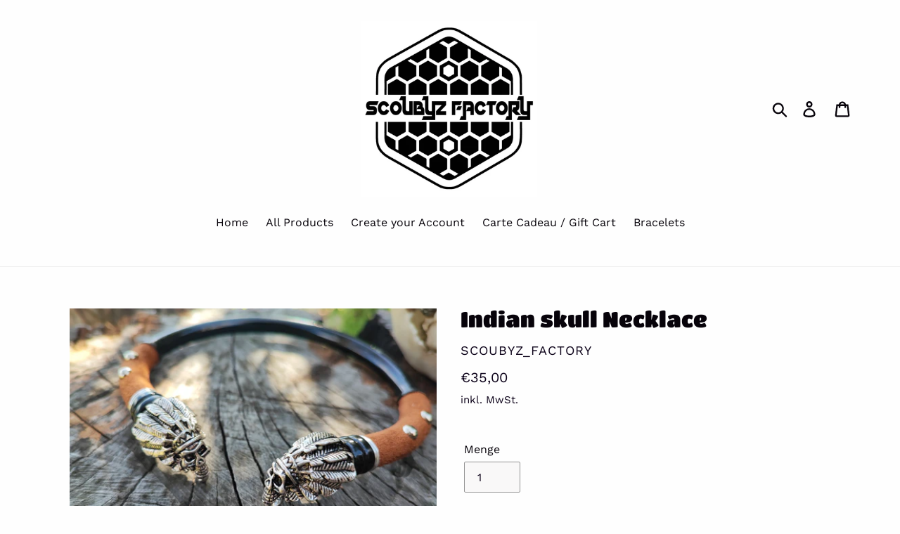

--- FILE ---
content_type: text/html; charset=utf-8
request_url: https://scoubyz-factory.com/de/products/indian-skull-necklace
body_size: 21154
content:
<!doctype html>
<html class="no-js" lang="de">
<head>
  <meta charset="utf-8">
  <meta http-equiv="X-UA-Compatible" content="IE=edge,chrome=1">
  <meta name="viewport" content="width=device-width,initial-scale=1">
  <meta name="theme-color" content="#adaab0">
  <link rel="canonical" href="https://scoubyz-factory.com/de/products/indian-skull-necklace"><link rel="shortcut icon" href="//scoubyz-factory.com/cdn/shop/files/21765133_1318225181622084_1427779665049546176_n_32x32.jpg?v=1614313567" type="image/png"><title>Indian skull Necklace
&ndash; Scoubyz_factory</title><meta name="description" content="Un torque Indian-Skull 2024  Crânes indien argentés Inclusion clous argenté sur tissus faux daim Camel  Finition scoubidou noir et fil aluminium argenté  Collier réglable ajustable au cou Ne pas mettre sous l&#39;eau Manipuler avec soin   "><!-- /snippets/social-meta-tags.liquid -->




<meta property="og:site_name" content="Scoubyz_factory">
<meta property="og:url" content="https://scoubyz-factory.com/de/products/indian-skull-necklace">
<meta property="og:title" content="Indian skull Necklace">
<meta property="og:type" content="product">
<meta property="og:description" content="Un torque Indian-Skull 2024  Crânes indien argentés Inclusion clous argenté sur tissus faux daim Camel  Finition scoubidou noir et fil aluminium argenté  Collier réglable ajustable au cou Ne pas mettre sous l&#39;eau Manipuler avec soin   ">

  <meta property="og:price:amount" content="35,00">
  <meta property="og:price:currency" content="EUR">

<meta property="og:image" content="http://scoubyz-factory.com/cdn/shop/files/rn-image_picker_lib_temp_8afe11cc-d4f0-4f36-9e4a-8a7dbbfa15b8_1200x1200.jpg?v=1712151580"><meta property="og:image" content="http://scoubyz-factory.com/cdn/shop/files/rn-image_picker_lib_temp_ca6a2c78-e2af-4187-9df8-9b082f8c38be_1200x1200.jpg?v=1712151580"><meta property="og:image" content="http://scoubyz-factory.com/cdn/shop/files/rn-image_picker_lib_temp_fc8893de-719c-456d-99c4-864ee3685490_1200x1200.jpg?v=1712151579">
<meta property="og:image:secure_url" content="https://scoubyz-factory.com/cdn/shop/files/rn-image_picker_lib_temp_8afe11cc-d4f0-4f36-9e4a-8a7dbbfa15b8_1200x1200.jpg?v=1712151580"><meta property="og:image:secure_url" content="https://scoubyz-factory.com/cdn/shop/files/rn-image_picker_lib_temp_ca6a2c78-e2af-4187-9df8-9b082f8c38be_1200x1200.jpg?v=1712151580"><meta property="og:image:secure_url" content="https://scoubyz-factory.com/cdn/shop/files/rn-image_picker_lib_temp_fc8893de-719c-456d-99c4-864ee3685490_1200x1200.jpg?v=1712151579">


<meta name="twitter:card" content="summary_large_image">
<meta name="twitter:title" content="Indian skull Necklace">
<meta name="twitter:description" content="Un torque Indian-Skull 2024  Crânes indien argentés Inclusion clous argenté sur tissus faux daim Camel  Finition scoubidou noir et fil aluminium argenté  Collier réglable ajustable au cou Ne pas mettre sous l&#39;eau Manipuler avec soin   ">


  <link href="//scoubyz-factory.com/cdn/shop/t/1/assets/theme.scss.css?v=10737079914854283481759259678" rel="stylesheet" type="text/css" media="all" />

  <script>
    var theme = {
      breakpoints: {
        medium: 750,
        large: 990,
        widescreen: 1400
      },
      strings: {
        addToCart: "In den Warenkorb legen",
        soldOut: "Ausverkauft",
        unavailable: "Nicht verfügbar",
        regularPrice: "Normaler Preis",
        salePrice: "Sonderpreis",
        sale: "Angebot",
        showMore: "Mehr anzeigen",
        showLess: "Weniger anzeigen",
        addressError: "Kann die Adresse nicht finden",
        addressNoResults: "Keine Ergebnisse für diese Adresse",
        addressQueryLimit: "Sie haben die Google- API-Nutzungsgrenze überschritten. Betrachten wir zu einem \u003ca href=\"https:\/\/developers.google.com\/maps\/premium\/usage-limits\"\u003ePremium-Paket\u003c\/a\u003e zu aktualisieren.",
        authError: "Es gab ein Problem bei der Authentifizierung Ihres Google Maps-Kontos.",
        newWindow: "Öffnet ein neues Fenster.",
        external: "Öffnet externe Website.",
        newWindowExternal: "Öffnet externe Website in einem neuen Fenster.",
        removeLabel: "[product] entfernen",
        update: "Warenkorb aktualisieren",
        quantity: "Menge",
        discountedTotal: "Gesamtrabatt",
        regularTotal: "Normaler Gesamtpreis",
        priceColumn: "Rabattdetails finden Sie in der Preisspalte.",
        quantityMinimumMessage: "Die Menge muss 1 oder mehr sein",
        cartError: "Beim Aktualisieren des Warenkorbs ist ein Fehler aufgetreten. Bitte versuche es erneut.",
        removedItemMessage: "\u003cspan class=\"cart__removed-product-details\"\u003e([quantity]) [link]\u003c\/span\u003e aus Ihrem Warenkorb entfernt.",
        unitPrice: "Einzelpreis",
        unitPriceSeparator: "pro",
        oneCartCount: "1 Artikel",
        otherCartCount: "[count] Produkte",
        quantityLabel: "Menge: [count]"
      },
      moneyFormat: "€{{amount_with_comma_separator}}",
      moneyFormatWithCurrency: "€{{amount_with_comma_separator}} EUR"
    }

    document.documentElement.className = document.documentElement.className.replace('no-js', 'js');
  </script><script src="//scoubyz-factory.com/cdn/shop/t/1/assets/lazysizes.js?v=94224023136283657951574963553" async="async"></script>
  <script src="//scoubyz-factory.com/cdn/shop/t/1/assets/vendor.js?v=12001839194546984181574963556" defer="defer"></script>
  <script src="//scoubyz-factory.com/cdn/shop/t/1/assets/theme.js?v=70690444259767564021574963555" defer="defer"></script>

  <script>window.performance && window.performance.mark && window.performance.mark('shopify.content_for_header.start');</script><meta name="facebook-domain-verification" content="u7664d86qpby7r5fdyj5l6cumr6eyx">
<meta name="facebook-domain-verification" content="lw7cvmxuvyzglwidl9b6fjagb1mimr">
<meta id="shopify-digital-wallet" name="shopify-digital-wallet" content="/25675235394/digital_wallets/dialog">
<meta name="shopify-checkout-api-token" content="6a86ff0f84c24277cb8a9c578e209e38">
<meta id="in-context-paypal-metadata" data-shop-id="25675235394" data-venmo-supported="false" data-environment="production" data-locale="de_DE" data-paypal-v4="true" data-currency="EUR">
<link rel="alternate" hreflang="x-default" href="https://scoubyz-factory.com/products/indian-skull-necklace">
<link rel="alternate" hreflang="en" href="https://scoubyz-factory.com/products/indian-skull-necklace">
<link rel="alternate" hreflang="de" href="https://scoubyz-factory.com/de/products/indian-skull-necklace">
<link rel="alternate" hreflang="es" href="https://scoubyz-factory.com/es/products/indian-skull-necklace">
<link rel="alternate" hreflang="it" href="https://scoubyz-factory.com/it/products/indian-skull-necklace">
<link rel="alternate" hreflang="pt" href="https://scoubyz-factory.com/pt/products/indian-skull-necklace">
<link rel="alternate" hreflang="cs" href="https://scoubyz-factory.com/cs/products/indian-skull-necklace">
<link rel="alternate" hreflang="pt-PT" href="https://scoubyz-factory.com/pt-pt/products/indian-skull-necklace">
<link rel="alternate" type="application/json+oembed" href="https://scoubyz-factory.com/de/products/indian-skull-necklace.oembed">
<script async="async" src="/checkouts/internal/preloads.js?locale=de-FR"></script>
<script id="shopify-features" type="application/json">{"accessToken":"6a86ff0f84c24277cb8a9c578e209e38","betas":["rich-media-storefront-analytics"],"domain":"scoubyz-factory.com","predictiveSearch":true,"shopId":25675235394,"locale":"de"}</script>
<script>var Shopify = Shopify || {};
Shopify.shop = "scoubyz-factory.myshopify.com";
Shopify.locale = "de";
Shopify.currency = {"active":"EUR","rate":"1.0"};
Shopify.country = "FR";
Shopify.theme = {"name":"Debut","id":80131784770,"schema_name":"Debut","schema_version":"14.3.1","theme_store_id":796,"role":"main"};
Shopify.theme.handle = "null";
Shopify.theme.style = {"id":null,"handle":null};
Shopify.cdnHost = "scoubyz-factory.com/cdn";
Shopify.routes = Shopify.routes || {};
Shopify.routes.root = "/de/";</script>
<script type="module">!function(o){(o.Shopify=o.Shopify||{}).modules=!0}(window);</script>
<script>!function(o){function n(){var o=[];function n(){o.push(Array.prototype.slice.apply(arguments))}return n.q=o,n}var t=o.Shopify=o.Shopify||{};t.loadFeatures=n(),t.autoloadFeatures=n()}(window);</script>
<script id="shop-js-analytics" type="application/json">{"pageType":"product"}</script>
<script defer="defer" async type="module" src="//scoubyz-factory.com/cdn/shopifycloud/shop-js/modules/v2/client.init-shop-cart-sync_D96QZrIF.de.esm.js"></script>
<script defer="defer" async type="module" src="//scoubyz-factory.com/cdn/shopifycloud/shop-js/modules/v2/chunk.common_SV6uigsF.esm.js"></script>
<script type="module">
  await import("//scoubyz-factory.com/cdn/shopifycloud/shop-js/modules/v2/client.init-shop-cart-sync_D96QZrIF.de.esm.js");
await import("//scoubyz-factory.com/cdn/shopifycloud/shop-js/modules/v2/chunk.common_SV6uigsF.esm.js");

  window.Shopify.SignInWithShop?.initShopCartSync?.({"fedCMEnabled":true,"windoidEnabled":true});

</script>
<script>(function() {
  var isLoaded = false;
  function asyncLoad() {
    if (isLoaded) return;
    isLoaded = true;
    var urls = ["https:\/\/cdn.weglot.com\/weglot_script_tag.js?shop=scoubyz-factory.myshopify.com","https:\/\/gtranslate.io\/shopify\/gtranslate.js?shop=scoubyz-factory.myshopify.com","https:\/\/cbm-app.herokuapp.com\/get_script\/8c3fb914aa8311ebbdc7dae3593ea189.js?shop=scoubyz-factory.myshopify.com"];
    for (var i = 0; i < urls.length; i++) {
      var s = document.createElement('script');
      s.type = 'text/javascript';
      s.async = true;
      s.src = urls[i];
      var x = document.getElementsByTagName('script')[0];
      x.parentNode.insertBefore(s, x);
    }
  };
  if(window.attachEvent) {
    window.attachEvent('onload', asyncLoad);
  } else {
    window.addEventListener('load', asyncLoad, false);
  }
})();</script>
<script id="__st">var __st={"a":25675235394,"offset":3600,"reqid":"f71336d0-9084-4d79-b833-c9e2b0ea6cb7-1768417219","pageurl":"scoubyz-factory.com\/de\/products\/indian-skull-necklace","u":"f0edb9793261","p":"product","rtyp":"product","rid":8797476618585};</script>
<script>window.ShopifyPaypalV4VisibilityTracking = true;</script>
<script id="captcha-bootstrap">!function(){'use strict';const t='contact',e='account',n='new_comment',o=[[t,t],['blogs',n],['comments',n],[t,'customer']],c=[[e,'customer_login'],[e,'guest_login'],[e,'recover_customer_password'],[e,'create_customer']],r=t=>t.map((([t,e])=>`form[action*='/${t}']:not([data-nocaptcha='true']) input[name='form_type'][value='${e}']`)).join(','),a=t=>()=>t?[...document.querySelectorAll(t)].map((t=>t.form)):[];function s(){const t=[...o],e=r(t);return a(e)}const i='password',u='form_key',d=['recaptcha-v3-token','g-recaptcha-response','h-captcha-response',i],f=()=>{try{return window.sessionStorage}catch{return}},m='__shopify_v',_=t=>t.elements[u];function p(t,e,n=!1){try{const o=window.sessionStorage,c=JSON.parse(o.getItem(e)),{data:r}=function(t){const{data:e,action:n}=t;return t[m]||n?{data:e,action:n}:{data:t,action:n}}(c);for(const[e,n]of Object.entries(r))t.elements[e]&&(t.elements[e].value=n);n&&o.removeItem(e)}catch(o){console.error('form repopulation failed',{error:o})}}const l='form_type',E='cptcha';function T(t){t.dataset[E]=!0}const w=window,h=w.document,L='Shopify',v='ce_forms',y='captcha';let A=!1;((t,e)=>{const n=(g='f06e6c50-85a8-45c8-87d0-21a2b65856fe',I='https://cdn.shopify.com/shopifycloud/storefront-forms-hcaptcha/ce_storefront_forms_captcha_hcaptcha.v1.5.2.iife.js',D={infoText:'Durch hCaptcha geschützt',privacyText:'Datenschutz',termsText:'Allgemeine Geschäftsbedingungen'},(t,e,n)=>{const o=w[L][v],c=o.bindForm;if(c)return c(t,g,e,D).then(n);var r;o.q.push([[t,g,e,D],n]),r=I,A||(h.body.append(Object.assign(h.createElement('script'),{id:'captcha-provider',async:!0,src:r})),A=!0)});var g,I,D;w[L]=w[L]||{},w[L][v]=w[L][v]||{},w[L][v].q=[],w[L][y]=w[L][y]||{},w[L][y].protect=function(t,e){n(t,void 0,e),T(t)},Object.freeze(w[L][y]),function(t,e,n,w,h,L){const[v,y,A,g]=function(t,e,n){const i=e?o:[],u=t?c:[],d=[...i,...u],f=r(d),m=r(i),_=r(d.filter((([t,e])=>n.includes(e))));return[a(f),a(m),a(_),s()]}(w,h,L),I=t=>{const e=t.target;return e instanceof HTMLFormElement?e:e&&e.form},D=t=>v().includes(t);t.addEventListener('submit',(t=>{const e=I(t);if(!e)return;const n=D(e)&&!e.dataset.hcaptchaBound&&!e.dataset.recaptchaBound,o=_(e),c=g().includes(e)&&(!o||!o.value);(n||c)&&t.preventDefault(),c&&!n&&(function(t){try{if(!f())return;!function(t){const e=f();if(!e)return;const n=_(t);if(!n)return;const o=n.value;o&&e.removeItem(o)}(t);const e=Array.from(Array(32),(()=>Math.random().toString(36)[2])).join('');!function(t,e){_(t)||t.append(Object.assign(document.createElement('input'),{type:'hidden',name:u})),t.elements[u].value=e}(t,e),function(t,e){const n=f();if(!n)return;const o=[...t.querySelectorAll(`input[type='${i}']`)].map((({name:t})=>t)),c=[...d,...o],r={};for(const[a,s]of new FormData(t).entries())c.includes(a)||(r[a]=s);n.setItem(e,JSON.stringify({[m]:1,action:t.action,data:r}))}(t,e)}catch(e){console.error('failed to persist form',e)}}(e),e.submit())}));const S=(t,e)=>{t&&!t.dataset[E]&&(n(t,e.some((e=>e===t))),T(t))};for(const o of['focusin','change'])t.addEventListener(o,(t=>{const e=I(t);D(e)&&S(e,y())}));const B=e.get('form_key'),M=e.get(l),P=B&&M;t.addEventListener('DOMContentLoaded',(()=>{const t=y();if(P)for(const e of t)e.elements[l].value===M&&p(e,B);[...new Set([...A(),...v().filter((t=>'true'===t.dataset.shopifyCaptcha))])].forEach((e=>S(e,t)))}))}(h,new URLSearchParams(w.location.search),n,t,e,['guest_login'])})(!0,!0)}();</script>
<script integrity="sha256-4kQ18oKyAcykRKYeNunJcIwy7WH5gtpwJnB7kiuLZ1E=" data-source-attribution="shopify.loadfeatures" defer="defer" src="//scoubyz-factory.com/cdn/shopifycloud/storefront/assets/storefront/load_feature-a0a9edcb.js" crossorigin="anonymous"></script>
<script data-source-attribution="shopify.dynamic_checkout.dynamic.init">var Shopify=Shopify||{};Shopify.PaymentButton=Shopify.PaymentButton||{isStorefrontPortableWallets:!0,init:function(){window.Shopify.PaymentButton.init=function(){};var t=document.createElement("script");t.src="https://scoubyz-factory.com/cdn/shopifycloud/portable-wallets/latest/portable-wallets.de.js",t.type="module",document.head.appendChild(t)}};
</script>
<script data-source-attribution="shopify.dynamic_checkout.buyer_consent">
  function portableWalletsHideBuyerConsent(e){var t=document.getElementById("shopify-buyer-consent"),n=document.getElementById("shopify-subscription-policy-button");t&&n&&(t.classList.add("hidden"),t.setAttribute("aria-hidden","true"),n.removeEventListener("click",e))}function portableWalletsShowBuyerConsent(e){var t=document.getElementById("shopify-buyer-consent"),n=document.getElementById("shopify-subscription-policy-button");t&&n&&(t.classList.remove("hidden"),t.removeAttribute("aria-hidden"),n.addEventListener("click",e))}window.Shopify?.PaymentButton&&(window.Shopify.PaymentButton.hideBuyerConsent=portableWalletsHideBuyerConsent,window.Shopify.PaymentButton.showBuyerConsent=portableWalletsShowBuyerConsent);
</script>
<script>
  function portableWalletsCleanup(e){e&&e.src&&console.error("Failed to load portable wallets script "+e.src);var t=document.querySelectorAll("shopify-accelerated-checkout .shopify-payment-button__skeleton, shopify-accelerated-checkout-cart .wallet-cart-button__skeleton"),e=document.getElementById("shopify-buyer-consent");for(let e=0;e<t.length;e++)t[e].remove();e&&e.remove()}function portableWalletsNotLoadedAsModule(e){e instanceof ErrorEvent&&"string"==typeof e.message&&e.message.includes("import.meta")&&"string"==typeof e.filename&&e.filename.includes("portable-wallets")&&(window.removeEventListener("error",portableWalletsNotLoadedAsModule),window.Shopify.PaymentButton.failedToLoad=e,"loading"===document.readyState?document.addEventListener("DOMContentLoaded",window.Shopify.PaymentButton.init):window.Shopify.PaymentButton.init())}window.addEventListener("error",portableWalletsNotLoadedAsModule);
</script>

<script type="module" src="https://scoubyz-factory.com/cdn/shopifycloud/portable-wallets/latest/portable-wallets.de.js" onError="portableWalletsCleanup(this)" crossorigin="anonymous"></script>
<script nomodule>
  document.addEventListener("DOMContentLoaded", portableWalletsCleanup);
</script>

<link id="shopify-accelerated-checkout-styles" rel="stylesheet" media="screen" href="https://scoubyz-factory.com/cdn/shopifycloud/portable-wallets/latest/accelerated-checkout-backwards-compat.css" crossorigin="anonymous">
<style id="shopify-accelerated-checkout-cart">
        #shopify-buyer-consent {
  margin-top: 1em;
  display: inline-block;
  width: 100%;
}

#shopify-buyer-consent.hidden {
  display: none;
}

#shopify-subscription-policy-button {
  background: none;
  border: none;
  padding: 0;
  text-decoration: underline;
  font-size: inherit;
  cursor: pointer;
}

#shopify-subscription-policy-button::before {
  box-shadow: none;
}

      </style>

<script>window.performance && window.performance.mark && window.performance.mark('shopify.content_for_header.end');</script>
<link rel="alternate" hreflang="fr" href="https://scoubyz-factory.com/de/products/indian-skull-necklace">
<link rel="alternate" hreflang="en" href="https://scoubyz-factory.com/a/l/en/de/products/indian-skull-necklace">
    

<!--Start Weglot Script-->
<script src="//cdn.weglot.com/weglot.min.js"></script>
<script id="has-script-tags">Weglot.initialize({ api_key:"wg_aa8b07400d942b794f677efcfde0540c1" });</script>
<!--End Weglot Script-->

<link href="https://monorail-edge.shopifysvc.com" rel="dns-prefetch">
<script>(function(){if ("sendBeacon" in navigator && "performance" in window) {try {var session_token_from_headers = performance.getEntriesByType('navigation')[0].serverTiming.find(x => x.name == '_s').description;} catch {var session_token_from_headers = undefined;}var session_cookie_matches = document.cookie.match(/_shopify_s=([^;]*)/);var session_token_from_cookie = session_cookie_matches && session_cookie_matches.length === 2 ? session_cookie_matches[1] : "";var session_token = session_token_from_headers || session_token_from_cookie || "";function handle_abandonment_event(e) {var entries = performance.getEntries().filter(function(entry) {return /monorail-edge.shopifysvc.com/.test(entry.name);});if (!window.abandonment_tracked && entries.length === 0) {window.abandonment_tracked = true;var currentMs = Date.now();var navigation_start = performance.timing.navigationStart;var payload = {shop_id: 25675235394,url: window.location.href,navigation_start,duration: currentMs - navigation_start,session_token,page_type: "product"};window.navigator.sendBeacon("https://monorail-edge.shopifysvc.com/v1/produce", JSON.stringify({schema_id: "online_store_buyer_site_abandonment/1.1",payload: payload,metadata: {event_created_at_ms: currentMs,event_sent_at_ms: currentMs}}));}}window.addEventListener('pagehide', handle_abandonment_event);}}());</script>
<script id="web-pixels-manager-setup">(function e(e,d,r,n,o){if(void 0===o&&(o={}),!Boolean(null===(a=null===(i=window.Shopify)||void 0===i?void 0:i.analytics)||void 0===a?void 0:a.replayQueue)){var i,a;window.Shopify=window.Shopify||{};var t=window.Shopify;t.analytics=t.analytics||{};var s=t.analytics;s.replayQueue=[],s.publish=function(e,d,r){return s.replayQueue.push([e,d,r]),!0};try{self.performance.mark("wpm:start")}catch(e){}var l=function(){var e={modern:/Edge?\/(1{2}[4-9]|1[2-9]\d|[2-9]\d{2}|\d{4,})\.\d+(\.\d+|)|Firefox\/(1{2}[4-9]|1[2-9]\d|[2-9]\d{2}|\d{4,})\.\d+(\.\d+|)|Chrom(ium|e)\/(9{2}|\d{3,})\.\d+(\.\d+|)|(Maci|X1{2}).+ Version\/(15\.\d+|(1[6-9]|[2-9]\d|\d{3,})\.\d+)([,.]\d+|)( \(\w+\)|)( Mobile\/\w+|) Safari\/|Chrome.+OPR\/(9{2}|\d{3,})\.\d+\.\d+|(CPU[ +]OS|iPhone[ +]OS|CPU[ +]iPhone|CPU IPhone OS|CPU iPad OS)[ +]+(15[._]\d+|(1[6-9]|[2-9]\d|\d{3,})[._]\d+)([._]\d+|)|Android:?[ /-](13[3-9]|1[4-9]\d|[2-9]\d{2}|\d{4,})(\.\d+|)(\.\d+|)|Android.+Firefox\/(13[5-9]|1[4-9]\d|[2-9]\d{2}|\d{4,})\.\d+(\.\d+|)|Android.+Chrom(ium|e)\/(13[3-9]|1[4-9]\d|[2-9]\d{2}|\d{4,})\.\d+(\.\d+|)|SamsungBrowser\/([2-9]\d|\d{3,})\.\d+/,legacy:/Edge?\/(1[6-9]|[2-9]\d|\d{3,})\.\d+(\.\d+|)|Firefox\/(5[4-9]|[6-9]\d|\d{3,})\.\d+(\.\d+|)|Chrom(ium|e)\/(5[1-9]|[6-9]\d|\d{3,})\.\d+(\.\d+|)([\d.]+$|.*Safari\/(?![\d.]+ Edge\/[\d.]+$))|(Maci|X1{2}).+ Version\/(10\.\d+|(1[1-9]|[2-9]\d|\d{3,})\.\d+)([,.]\d+|)( \(\w+\)|)( Mobile\/\w+|) Safari\/|Chrome.+OPR\/(3[89]|[4-9]\d|\d{3,})\.\d+\.\d+|(CPU[ +]OS|iPhone[ +]OS|CPU[ +]iPhone|CPU IPhone OS|CPU iPad OS)[ +]+(10[._]\d+|(1[1-9]|[2-9]\d|\d{3,})[._]\d+)([._]\d+|)|Android:?[ /-](13[3-9]|1[4-9]\d|[2-9]\d{2}|\d{4,})(\.\d+|)(\.\d+|)|Mobile Safari.+OPR\/([89]\d|\d{3,})\.\d+\.\d+|Android.+Firefox\/(13[5-9]|1[4-9]\d|[2-9]\d{2}|\d{4,})\.\d+(\.\d+|)|Android.+Chrom(ium|e)\/(13[3-9]|1[4-9]\d|[2-9]\d{2}|\d{4,})\.\d+(\.\d+|)|Android.+(UC? ?Browser|UCWEB|U3)[ /]?(15\.([5-9]|\d{2,})|(1[6-9]|[2-9]\d|\d{3,})\.\d+)\.\d+|SamsungBrowser\/(5\.\d+|([6-9]|\d{2,})\.\d+)|Android.+MQ{2}Browser\/(14(\.(9|\d{2,})|)|(1[5-9]|[2-9]\d|\d{3,})(\.\d+|))(\.\d+|)|K[Aa][Ii]OS\/(3\.\d+|([4-9]|\d{2,})\.\d+)(\.\d+|)/},d=e.modern,r=e.legacy,n=navigator.userAgent;return n.match(d)?"modern":n.match(r)?"legacy":"unknown"}(),u="modern"===l?"modern":"legacy",c=(null!=n?n:{modern:"",legacy:""})[u],f=function(e){return[e.baseUrl,"/wpm","/b",e.hashVersion,"modern"===e.buildTarget?"m":"l",".js"].join("")}({baseUrl:d,hashVersion:r,buildTarget:u}),m=function(e){var d=e.version,r=e.bundleTarget,n=e.surface,o=e.pageUrl,i=e.monorailEndpoint;return{emit:function(e){var a=e.status,t=e.errorMsg,s=(new Date).getTime(),l=JSON.stringify({metadata:{event_sent_at_ms:s},events:[{schema_id:"web_pixels_manager_load/3.1",payload:{version:d,bundle_target:r,page_url:o,status:a,surface:n,error_msg:t},metadata:{event_created_at_ms:s}}]});if(!i)return console&&console.warn&&console.warn("[Web Pixels Manager] No Monorail endpoint provided, skipping logging."),!1;try{return self.navigator.sendBeacon.bind(self.navigator)(i,l)}catch(e){}var u=new XMLHttpRequest;try{return u.open("POST",i,!0),u.setRequestHeader("Content-Type","text/plain"),u.send(l),!0}catch(e){return console&&console.warn&&console.warn("[Web Pixels Manager] Got an unhandled error while logging to Monorail."),!1}}}}({version:r,bundleTarget:l,surface:e.surface,pageUrl:self.location.href,monorailEndpoint:e.monorailEndpoint});try{o.browserTarget=l,function(e){var d=e.src,r=e.async,n=void 0===r||r,o=e.onload,i=e.onerror,a=e.sri,t=e.scriptDataAttributes,s=void 0===t?{}:t,l=document.createElement("script"),u=document.querySelector("head"),c=document.querySelector("body");if(l.async=n,l.src=d,a&&(l.integrity=a,l.crossOrigin="anonymous"),s)for(var f in s)if(Object.prototype.hasOwnProperty.call(s,f))try{l.dataset[f]=s[f]}catch(e){}if(o&&l.addEventListener("load",o),i&&l.addEventListener("error",i),u)u.appendChild(l);else{if(!c)throw new Error("Did not find a head or body element to append the script");c.appendChild(l)}}({src:f,async:!0,onload:function(){if(!function(){var e,d;return Boolean(null===(d=null===(e=window.Shopify)||void 0===e?void 0:e.analytics)||void 0===d?void 0:d.initialized)}()){var d=window.webPixelsManager.init(e)||void 0;if(d){var r=window.Shopify.analytics;r.replayQueue.forEach((function(e){var r=e[0],n=e[1],o=e[2];d.publishCustomEvent(r,n,o)})),r.replayQueue=[],r.publish=d.publishCustomEvent,r.visitor=d.visitor,r.initialized=!0}}},onerror:function(){return m.emit({status:"failed",errorMsg:"".concat(f," has failed to load")})},sri:function(e){var d=/^sha384-[A-Za-z0-9+/=]+$/;return"string"==typeof e&&d.test(e)}(c)?c:"",scriptDataAttributes:o}),m.emit({status:"loading"})}catch(e){m.emit({status:"failed",errorMsg:(null==e?void 0:e.message)||"Unknown error"})}}})({shopId: 25675235394,storefrontBaseUrl: "https://scoubyz-factory.com",extensionsBaseUrl: "https://extensions.shopifycdn.com/cdn/shopifycloud/web-pixels-manager",monorailEndpoint: "https://monorail-edge.shopifysvc.com/unstable/produce_batch",surface: "storefront-renderer",enabledBetaFlags: ["2dca8a86","a0d5f9d2"],webPixelsConfigList: [{"id":"shopify-app-pixel","configuration":"{}","eventPayloadVersion":"v1","runtimeContext":"STRICT","scriptVersion":"0450","apiClientId":"shopify-pixel","type":"APP","privacyPurposes":["ANALYTICS","MARKETING"]},{"id":"shopify-custom-pixel","eventPayloadVersion":"v1","runtimeContext":"LAX","scriptVersion":"0450","apiClientId":"shopify-pixel","type":"CUSTOM","privacyPurposes":["ANALYTICS","MARKETING"]}],isMerchantRequest: false,initData: {"shop":{"name":"Scoubyz_factory","paymentSettings":{"currencyCode":"EUR"},"myshopifyDomain":"scoubyz-factory.myshopify.com","countryCode":"FR","storefrontUrl":"https:\/\/scoubyz-factory.com\/de"},"customer":null,"cart":null,"checkout":null,"productVariants":[{"price":{"amount":35.0,"currencyCode":"EUR"},"product":{"title":"Indian skull Necklace","vendor":"Scoubyz_factory","id":"8797476618585","untranslatedTitle":"Indian skull Necklace","url":"\/de\/products\/indian-skull-necklace","type":""},"id":"48082157404505","image":{"src":"\/\/scoubyz-factory.com\/cdn\/shop\/files\/rn-image_picker_lib_temp_8afe11cc-d4f0-4f36-9e4a-8a7dbbfa15b8.jpg?v=1712151580"},"sku":"","title":"Default Title","untranslatedTitle":"Default Title"}],"purchasingCompany":null},},"https://scoubyz-factory.com/cdn","7cecd0b6w90c54c6cpe92089d5m57a67346",{"modern":"","legacy":""},{"shopId":"25675235394","storefrontBaseUrl":"https:\/\/scoubyz-factory.com","extensionBaseUrl":"https:\/\/extensions.shopifycdn.com\/cdn\/shopifycloud\/web-pixels-manager","surface":"storefront-renderer","enabledBetaFlags":"[\"2dca8a86\", \"a0d5f9d2\"]","isMerchantRequest":"false","hashVersion":"7cecd0b6w90c54c6cpe92089d5m57a67346","publish":"custom","events":"[[\"page_viewed\",{}],[\"product_viewed\",{\"productVariant\":{\"price\":{\"amount\":35.0,\"currencyCode\":\"EUR\"},\"product\":{\"title\":\"Indian skull Necklace\",\"vendor\":\"Scoubyz_factory\",\"id\":\"8797476618585\",\"untranslatedTitle\":\"Indian skull Necklace\",\"url\":\"\/de\/products\/indian-skull-necklace\",\"type\":\"\"},\"id\":\"48082157404505\",\"image\":{\"src\":\"\/\/scoubyz-factory.com\/cdn\/shop\/files\/rn-image_picker_lib_temp_8afe11cc-d4f0-4f36-9e4a-8a7dbbfa15b8.jpg?v=1712151580\"},\"sku\":\"\",\"title\":\"Default Title\",\"untranslatedTitle\":\"Default Title\"}}]]"});</script><script>
  window.ShopifyAnalytics = window.ShopifyAnalytics || {};
  window.ShopifyAnalytics.meta = window.ShopifyAnalytics.meta || {};
  window.ShopifyAnalytics.meta.currency = 'EUR';
  var meta = {"product":{"id":8797476618585,"gid":"gid:\/\/shopify\/Product\/8797476618585","vendor":"Scoubyz_factory","type":"","handle":"indian-skull-necklace","variants":[{"id":48082157404505,"price":3500,"name":"Indian skull Necklace","public_title":null,"sku":""}],"remote":false},"page":{"pageType":"product","resourceType":"product","resourceId":8797476618585,"requestId":"f71336d0-9084-4d79-b833-c9e2b0ea6cb7-1768417219"}};
  for (var attr in meta) {
    window.ShopifyAnalytics.meta[attr] = meta[attr];
  }
</script>
<script class="analytics">
  (function () {
    var customDocumentWrite = function(content) {
      var jquery = null;

      if (window.jQuery) {
        jquery = window.jQuery;
      } else if (window.Checkout && window.Checkout.$) {
        jquery = window.Checkout.$;
      }

      if (jquery) {
        jquery('body').append(content);
      }
    };

    var hasLoggedConversion = function(token) {
      if (token) {
        return document.cookie.indexOf('loggedConversion=' + token) !== -1;
      }
      return false;
    }

    var setCookieIfConversion = function(token) {
      if (token) {
        var twoMonthsFromNow = new Date(Date.now());
        twoMonthsFromNow.setMonth(twoMonthsFromNow.getMonth() + 2);

        document.cookie = 'loggedConversion=' + token + '; expires=' + twoMonthsFromNow;
      }
    }

    var trekkie = window.ShopifyAnalytics.lib = window.trekkie = window.trekkie || [];
    if (trekkie.integrations) {
      return;
    }
    trekkie.methods = [
      'identify',
      'page',
      'ready',
      'track',
      'trackForm',
      'trackLink'
    ];
    trekkie.factory = function(method) {
      return function() {
        var args = Array.prototype.slice.call(arguments);
        args.unshift(method);
        trekkie.push(args);
        return trekkie;
      };
    };
    for (var i = 0; i < trekkie.methods.length; i++) {
      var key = trekkie.methods[i];
      trekkie[key] = trekkie.factory(key);
    }
    trekkie.load = function(config) {
      trekkie.config = config || {};
      trekkie.config.initialDocumentCookie = document.cookie;
      var first = document.getElementsByTagName('script')[0];
      var script = document.createElement('script');
      script.type = 'text/javascript';
      script.onerror = function(e) {
        var scriptFallback = document.createElement('script');
        scriptFallback.type = 'text/javascript';
        scriptFallback.onerror = function(error) {
                var Monorail = {
      produce: function produce(monorailDomain, schemaId, payload) {
        var currentMs = new Date().getTime();
        var event = {
          schema_id: schemaId,
          payload: payload,
          metadata: {
            event_created_at_ms: currentMs,
            event_sent_at_ms: currentMs
          }
        };
        return Monorail.sendRequest("https://" + monorailDomain + "/v1/produce", JSON.stringify(event));
      },
      sendRequest: function sendRequest(endpointUrl, payload) {
        // Try the sendBeacon API
        if (window && window.navigator && typeof window.navigator.sendBeacon === 'function' && typeof window.Blob === 'function' && !Monorail.isIos12()) {
          var blobData = new window.Blob([payload], {
            type: 'text/plain'
          });

          if (window.navigator.sendBeacon(endpointUrl, blobData)) {
            return true;
          } // sendBeacon was not successful

        } // XHR beacon

        var xhr = new XMLHttpRequest();

        try {
          xhr.open('POST', endpointUrl);
          xhr.setRequestHeader('Content-Type', 'text/plain');
          xhr.send(payload);
        } catch (e) {
          console.log(e);
        }

        return false;
      },
      isIos12: function isIos12() {
        return window.navigator.userAgent.lastIndexOf('iPhone; CPU iPhone OS 12_') !== -1 || window.navigator.userAgent.lastIndexOf('iPad; CPU OS 12_') !== -1;
      }
    };
    Monorail.produce('monorail-edge.shopifysvc.com',
      'trekkie_storefront_load_errors/1.1',
      {shop_id: 25675235394,
      theme_id: 80131784770,
      app_name: "storefront",
      context_url: window.location.href,
      source_url: "//scoubyz-factory.com/cdn/s/trekkie.storefront.55c6279c31a6628627b2ba1c5ff367020da294e2.min.js"});

        };
        scriptFallback.async = true;
        scriptFallback.src = '//scoubyz-factory.com/cdn/s/trekkie.storefront.55c6279c31a6628627b2ba1c5ff367020da294e2.min.js';
        first.parentNode.insertBefore(scriptFallback, first);
      };
      script.async = true;
      script.src = '//scoubyz-factory.com/cdn/s/trekkie.storefront.55c6279c31a6628627b2ba1c5ff367020da294e2.min.js';
      first.parentNode.insertBefore(script, first);
    };
    trekkie.load(
      {"Trekkie":{"appName":"storefront","development":false,"defaultAttributes":{"shopId":25675235394,"isMerchantRequest":null,"themeId":80131784770,"themeCityHash":"11293955645486709388","contentLanguage":"de","currency":"EUR","eventMetadataId":"e39cb8d4-9ee2-44bc-a563-c6eec079d18a"},"isServerSideCookieWritingEnabled":true,"monorailRegion":"shop_domain","enabledBetaFlags":["65f19447"]},"Session Attribution":{},"S2S":{"facebookCapiEnabled":false,"source":"trekkie-storefront-renderer","apiClientId":580111}}
    );

    var loaded = false;
    trekkie.ready(function() {
      if (loaded) return;
      loaded = true;

      window.ShopifyAnalytics.lib = window.trekkie;

      var originalDocumentWrite = document.write;
      document.write = customDocumentWrite;
      try { window.ShopifyAnalytics.merchantGoogleAnalytics.call(this); } catch(error) {};
      document.write = originalDocumentWrite;

      window.ShopifyAnalytics.lib.page(null,{"pageType":"product","resourceType":"product","resourceId":8797476618585,"requestId":"f71336d0-9084-4d79-b833-c9e2b0ea6cb7-1768417219","shopifyEmitted":true});

      var match = window.location.pathname.match(/checkouts\/(.+)\/(thank_you|post_purchase)/)
      var token = match? match[1]: undefined;
      if (!hasLoggedConversion(token)) {
        setCookieIfConversion(token);
        window.ShopifyAnalytics.lib.track("Viewed Product",{"currency":"EUR","variantId":48082157404505,"productId":8797476618585,"productGid":"gid:\/\/shopify\/Product\/8797476618585","name":"Indian skull Necklace","price":"35.00","sku":"","brand":"Scoubyz_factory","variant":null,"category":"","nonInteraction":true,"remote":false},undefined,undefined,{"shopifyEmitted":true});
      window.ShopifyAnalytics.lib.track("monorail:\/\/trekkie_storefront_viewed_product\/1.1",{"currency":"EUR","variantId":48082157404505,"productId":8797476618585,"productGid":"gid:\/\/shopify\/Product\/8797476618585","name":"Indian skull Necklace","price":"35.00","sku":"","brand":"Scoubyz_factory","variant":null,"category":"","nonInteraction":true,"remote":false,"referer":"https:\/\/scoubyz-factory.com\/de\/products\/indian-skull-necklace"});
      }
    });


        var eventsListenerScript = document.createElement('script');
        eventsListenerScript.async = true;
        eventsListenerScript.src = "//scoubyz-factory.com/cdn/shopifycloud/storefront/assets/shop_events_listener-3da45d37.js";
        document.getElementsByTagName('head')[0].appendChild(eventsListenerScript);

})();</script>
<script
  defer
  src="https://scoubyz-factory.com/cdn/shopifycloud/perf-kit/shopify-perf-kit-3.0.3.min.js"
  data-application="storefront-renderer"
  data-shop-id="25675235394"
  data-render-region="gcp-us-east1"
  data-page-type="product"
  data-theme-instance-id="80131784770"
  data-theme-name="Debut"
  data-theme-version="14.3.1"
  data-monorail-region="shop_domain"
  data-resource-timing-sampling-rate="10"
  data-shs="true"
  data-shs-beacon="true"
  data-shs-export-with-fetch="true"
  data-shs-logs-sample-rate="1"
  data-shs-beacon-endpoint="https://scoubyz-factory.com/api/collect"
></script>
</head>

<body class="template-product">

  <a class="in-page-link visually-hidden skip-link" href="#MainContent">Direkt zum Inhalt</a>

  <div id="SearchDrawer" class="search-bar drawer drawer--top" role="dialog" aria-modal="true" aria-label="Suchen">
    <div class="search-bar__table">
      <div class="search-bar__table-cell search-bar__form-wrapper">
        <form class="search search-bar__form" action="/de/search" method="get" role="search">
          <input class="search__input search-bar__input" type="search" name="q" value="" placeholder="Suchen" aria-label="Suchen">
          <button class="search-bar__submit search__submit btn--link" type="submit">
            <svg aria-hidden="true" focusable="false" role="presentation" class="icon icon-search" viewBox="0 0 37 40"><path d="M35.6 36l-9.8-9.8c4.1-5.4 3.6-13.2-1.3-18.1-5.4-5.4-14.2-5.4-19.7 0-5.4 5.4-5.4 14.2 0 19.7 2.6 2.6 6.1 4.1 9.8 4.1 3 0 5.9-1 8.3-2.8l9.8 9.8c.4.4.9.6 1.4.6s1-.2 1.4-.6c.9-.9.9-2.1.1-2.9zm-20.9-8.2c-2.6 0-5.1-1-7-2.9-3.9-3.9-3.9-10.1 0-14C9.6 9 12.2 8 14.7 8s5.1 1 7 2.9c3.9 3.9 3.9 10.1 0 14-1.9 1.9-4.4 2.9-7 2.9z"/></svg>
            <span class="icon__fallback-text">Suchen</span>
          </button>
        </form>
      </div>
      <div class="search-bar__table-cell text-right">
        <button type="button" class="btn--link search-bar__close js-drawer-close">
          <svg aria-hidden="true" focusable="false" role="presentation" class="icon icon-close" viewBox="0 0 40 40"><path d="M23.868 20.015L39.117 4.78c1.11-1.108 1.11-2.77 0-3.877-1.109-1.108-2.773-1.108-3.882 0L19.986 16.137 4.737.904C3.628-.204 1.965-.204.856.904c-1.11 1.108-1.11 2.77 0 3.877l15.249 15.234L.855 35.248c-1.108 1.108-1.108 2.77 0 3.877.555.554 1.248.831 1.942.831s1.386-.277 1.94-.83l15.25-15.234 15.248 15.233c.555.554 1.248.831 1.941.831s1.387-.277 1.941-.83c1.11-1.109 1.11-2.77 0-3.878L23.868 20.015z" class="layer"/></svg>
          <span class="icon__fallback-text">Schließen (esc)</span>
        </button>
      </div>
    </div>
  </div><style data-shopify>

  .cart-popup {
    box-shadow: 1px 1px 10px 2px rgba(239, 239, 239, 0.5);
  }</style><div class="cart-popup-wrapper cart-popup-wrapper--hidden" role="dialog" aria-modal="true" aria-labelledby="CartPopupHeading" data-cart-popup-wrapper>
  <div class="cart-popup" data-cart-popup tabindex="-1">
    <h2 id="CartPopupHeading" class="cart-popup__heading">Zum Warenkorb hinzugefügt</h2>
    <button class="cart-popup__close" aria-label="Schließen" data-cart-popup-close><svg aria-hidden="true" focusable="false" role="presentation" class="icon icon-close" viewBox="0 0 40 40"><path d="M23.868 20.015L39.117 4.78c1.11-1.108 1.11-2.77 0-3.877-1.109-1.108-2.773-1.108-3.882 0L19.986 16.137 4.737.904C3.628-.204 1.965-.204.856.904c-1.11 1.108-1.11 2.77 0 3.877l15.249 15.234L.855 35.248c-1.108 1.108-1.108 2.77 0 3.877.555.554 1.248.831 1.942.831s1.386-.277 1.94-.83l15.25-15.234 15.248 15.233c.555.554 1.248.831 1.941.831s1.387-.277 1.941-.83c1.11-1.109 1.11-2.77 0-3.878L23.868 20.015z" class="layer"/></svg></button>

    <div class="cart-popup-item">
      <div class="cart-popup-item__image-wrapper hide" data-cart-popup-image-wrapper>
        <div class="cart-popup-item__image cart-popup-item__image--placeholder" data-cart-popup-image-placeholder>
          <div data-placeholder-size></div>
          <div class="placeholder-background placeholder-background--animation"></div>
        </div>
      </div>
      <div class="cart-popup-item__description">
        <div>
          <div class="cart-popup-item__title" data-cart-popup-title></div>
          <ul class="product-details" aria-label="Produktdetails" data-cart-popup-product-details></ul>
        </div>
        <div class="cart-popup-item__quantity">
          <span class="visually-hidden" data-cart-popup-quantity-label></span>
          <span aria-hidden="true">Menge:</span>
          <span aria-hidden="true" data-cart-popup-quantity></span>
        </div>
      </div>
    </div>

    <a href="/de/cart" class="cart-popup__cta-link btn btn--secondary-accent">
      Warenkorb einsehen (<span data-cart-popup-cart-quantity></span>)
    </a>

    <div class="cart-popup__dismiss">
      <button class="cart-popup__dismiss-button text-link text-link--accent" data-cart-popup-dismiss>
        Weiter einkaufen
      </button>
    </div>
  </div>
</div>

<div id="shopify-section-header" class="shopify-section">

<div data-section-id="header" data-section-type="header-section">
  

  <header class="site-header logo--center" role="banner">
    <div class="grid grid--no-gutters grid--table site-header__mobile-nav">
      

      <div class="grid__item medium-up--one-third medium-up--push-one-third logo-align--center">
        
        
          <div class="h2 site-header__logo">
        
          
<a href="/de" class="site-header__logo-image site-header__logo-image--centered">
              
              <img class="lazyload js"
                   src="//scoubyz-factory.com/cdn/shop/files/Logo_3_300x300.jpg?v=1619873737"
                   data-src="//scoubyz-factory.com/cdn/shop/files/Logo_3_{width}x.jpg?v=1619873737"
                   data-widths="[180, 360, 540, 720, 900, 1080, 1296, 1512, 1728, 2048]"
                   data-aspectratio="1.0"
                   data-sizes="auto"
                   alt="Logo by @coxeline_sw "
                   style="max-width: 250px">
              <noscript>
                
                <img src="//scoubyz-factory.com/cdn/shop/files/Logo_3_250x.jpg?v=1619873737"
                     srcset="//scoubyz-factory.com/cdn/shop/files/Logo_3_250x.jpg?v=1619873737 1x, //scoubyz-factory.com/cdn/shop/files/Logo_3_250x@2x.jpg?v=1619873737 2x"
                     alt="Logo by @coxeline_sw "
                     style="max-width: 250px;">
              </noscript>
            </a>
          
        
          </div>
        
      </div>

      

      <div class="grid__item medium-up--one-third medium-up--push-one-third text-right site-header__icons site-header__icons--plus">
        <div class="site-header__icons-wrapper">
          <div class="site-header__search site-header__icon">
            
<form action="/de/search" method="get" class="search-header search" role="search">
  <input class="search-header__input search__input"
    type="search"
    name="q"
    placeholder="Suchen"
    aria-label="Suchen">
  <button class="search-header__submit search__submit btn--link site-header__icon" type="submit">
    <svg aria-hidden="true" focusable="false" role="presentation" class="icon icon-search" viewBox="0 0 37 40"><path d="M35.6 36l-9.8-9.8c4.1-5.4 3.6-13.2-1.3-18.1-5.4-5.4-14.2-5.4-19.7 0-5.4 5.4-5.4 14.2 0 19.7 2.6 2.6 6.1 4.1 9.8 4.1 3 0 5.9-1 8.3-2.8l9.8 9.8c.4.4.9.6 1.4.6s1-.2 1.4-.6c.9-.9.9-2.1.1-2.9zm-20.9-8.2c-2.6 0-5.1-1-7-2.9-3.9-3.9-3.9-10.1 0-14C9.6 9 12.2 8 14.7 8s5.1 1 7 2.9c3.9 3.9 3.9 10.1 0 14-1.9 1.9-4.4 2.9-7 2.9z"/></svg>
    <span class="icon__fallback-text">Suchen</span>
  </button>
</form>

          </div>

          <button type="button" class="btn--link site-header__icon site-header__search-toggle js-drawer-open-top">
            <svg aria-hidden="true" focusable="false" role="presentation" class="icon icon-search" viewBox="0 0 37 40"><path d="M35.6 36l-9.8-9.8c4.1-5.4 3.6-13.2-1.3-18.1-5.4-5.4-14.2-5.4-19.7 0-5.4 5.4-5.4 14.2 0 19.7 2.6 2.6 6.1 4.1 9.8 4.1 3 0 5.9-1 8.3-2.8l9.8 9.8c.4.4.9.6 1.4.6s1-.2 1.4-.6c.9-.9.9-2.1.1-2.9zm-20.9-8.2c-2.6 0-5.1-1-7-2.9-3.9-3.9-3.9-10.1 0-14C9.6 9 12.2 8 14.7 8s5.1 1 7 2.9c3.9 3.9 3.9 10.1 0 14-1.9 1.9-4.4 2.9-7 2.9z"/></svg>
            <span class="icon__fallback-text">Suchen</span>
          </button>

          
            
              <a href="/de/account/login" class="site-header__icon site-header__account">
                <svg aria-hidden="true" focusable="false" role="presentation" class="icon icon-login" viewBox="0 0 28.33 37.68"><path d="M14.17 14.9a7.45 7.45 0 1 0-7.5-7.45 7.46 7.46 0 0 0 7.5 7.45zm0-10.91a3.45 3.45 0 1 1-3.5 3.46A3.46 3.46 0 0 1 14.17 4zM14.17 16.47A14.18 14.18 0 0 0 0 30.68c0 1.41.66 4 5.11 5.66a27.17 27.17 0 0 0 9.06 1.34c6.54 0 14.17-1.84 14.17-7a14.18 14.18 0 0 0-14.17-14.21zm0 17.21c-6.3 0-10.17-1.77-10.17-3a10.17 10.17 0 1 1 20.33 0c.01 1.23-3.86 3-10.16 3z"/></svg>
                <span class="icon__fallback-text">Einloggen</span>
              </a>
            
          

          <a href="/de/cart" class="site-header__icon site-header__cart">
            <svg aria-hidden="true" focusable="false" role="presentation" class="icon icon-cart" viewBox="0 0 37 40"><path d="M36.5 34.8L33.3 8h-5.9C26.7 3.9 23 .8 18.5.8S10.3 3.9 9.6 8H3.7L.5 34.8c-.2 1.5.4 2.4.9 3 .5.5 1.4 1.2 3.1 1.2h28c1.3 0 2.4-.4 3.1-1.3.7-.7 1-1.8.9-2.9zm-18-30c2.2 0 4.1 1.4 4.7 3.2h-9.5c.7-1.9 2.6-3.2 4.8-3.2zM4.5 35l2.8-23h2.2v3c0 1.1.9 2 2 2s2-.9 2-2v-3h10v3c0 1.1.9 2 2 2s2-.9 2-2v-3h2.2l2.8 23h-28z"/></svg>
            <span class="icon__fallback-text">Warenkorb</span>
            <div id="CartCount" class="site-header__cart-count hide" data-cart-count-bubble>
              <span data-cart-count>0</span>
              <span class="icon__fallback-text medium-up--hide">Produkte</span>
            </div>
          </a>

          

          
            <button type="button" class="btn--link site-header__icon site-header__menu js-mobile-nav-toggle mobile-nav--open" aria-controls="MobileNav"  aria-expanded="false" aria-label="Menü">
              <svg aria-hidden="true" focusable="false" role="presentation" class="icon icon-hamburger" viewBox="0 0 37 40"><path d="M33.5 25h-30c-1.1 0-2-.9-2-2s.9-2 2-2h30c1.1 0 2 .9 2 2s-.9 2-2 2zm0-11.5h-30c-1.1 0-2-.9-2-2s.9-2 2-2h30c1.1 0 2 .9 2 2s-.9 2-2 2zm0 23h-30c-1.1 0-2-.9-2-2s.9-2 2-2h30c1.1 0 2 .9 2 2s-.9 2-2 2z"/></svg>
              <svg aria-hidden="true" focusable="false" role="presentation" class="icon icon-close" viewBox="0 0 40 40"><path d="M23.868 20.015L39.117 4.78c1.11-1.108 1.11-2.77 0-3.877-1.109-1.108-2.773-1.108-3.882 0L19.986 16.137 4.737.904C3.628-.204 1.965-.204.856.904c-1.11 1.108-1.11 2.77 0 3.877l15.249 15.234L.855 35.248c-1.108 1.108-1.108 2.77 0 3.877.555.554 1.248.831 1.942.831s1.386-.277 1.94-.83l15.25-15.234 15.248 15.233c.555.554 1.248.831 1.941.831s1.387-.277 1.941-.83c1.11-1.109 1.11-2.77 0-3.878L23.868 20.015z" class="layer"/></svg>
            </button>
          
        </div>

      </div>
    </div>

    <nav class="mobile-nav-wrapper medium-up--hide" role="navigation">
      <ul id="MobileNav" class="mobile-nav">
        
<li class="mobile-nav__item border-bottom">
            
              <a href="/de"
                class="mobile-nav__link"
                
              >
                <span class="mobile-nav__label">Home</span>
              </a>
            
          </li>
        
<li class="mobile-nav__item border-bottom">
            
              <a href="/de/collections/all"
                class="mobile-nav__link"
                
              >
                <span class="mobile-nav__label">All Products</span>
              </a>
            
          </li>
        
<li class="mobile-nav__item border-bottom">
            
              <a href="https://scoubyz-factory.com/account/login"
                class="mobile-nav__link"
                
              >
                <span class="mobile-nav__label">Create your Account</span>
              </a>
            
          </li>
        
<li class="mobile-nav__item border-bottom">
            
              <a href="https://scoubyz-factory.com/products/carte-cadeau-scoubyz-factory"
                class="mobile-nav__link"
                
              >
                <span class="mobile-nav__label">Carte Cadeau / Gift Cart</span>
              </a>
            
          </li>
        
<li class="mobile-nav__item">
            
              <a href="https://scoubyz-factory.com/collections/bracelets"
                class="mobile-nav__link"
                
              >
                <span class="mobile-nav__label">Bracelets</span>
              </a>
            
          </li>
        
        
      </ul>
    </nav>
  </header>

  
  <nav class="small--hide border-bottom" id="AccessibleNav" role="navigation">
    
<ul class="site-nav list--inline site-nav--centered" id="SiteNav">
  



    
      <li >
        <a href="/de"
          class="site-nav__link site-nav__link--main"
          
        >
          <span class="site-nav__label">Home</span>
        </a>
      </li>
    
  



    
      <li >
        <a href="/de/collections/all"
          class="site-nav__link site-nav__link--main"
          
        >
          <span class="site-nav__label">All Products</span>
        </a>
      </li>
    
  



    
      <li >
        <a href="https://scoubyz-factory.com/account/login"
          class="site-nav__link site-nav__link--main"
          
        >
          <span class="site-nav__label">Create your Account</span>
        </a>
      </li>
    
  



    
      <li >
        <a href="https://scoubyz-factory.com/products/carte-cadeau-scoubyz-factory"
          class="site-nav__link site-nav__link--main"
          
        >
          <span class="site-nav__label">Carte Cadeau / Gift Cart</span>
        </a>
      </li>
    
  



    
      <li >
        <a href="https://scoubyz-factory.com/collections/bracelets"
          class="site-nav__link site-nav__link--main"
          
        >
          <span class="site-nav__label">Bracelets</span>
        </a>
      </li>
    
  
</ul>

  </nav>
  
</div>



<script type="application/ld+json">
{
  "@context": "http://schema.org",
  "@type": "Organization",
  "name": "Scoubyz_factory",
  
    
    "logo": "https:\/\/scoubyz-factory.com\/cdn\/shop\/files\/Logo_3_2480x.jpg?v=1619873737",
  
  "sameAs": [
    "",
    "https:\/\/www.facebook.com\/Les-Cr%C3%A9ations-de-Scoubyz-293974637380482\/?ref=br_tf\u0026epa=SEARCH_BOX",
    "",
    "https:\/\/www.instagram.com\/Scoubyz_factory\/?fbclid=IwAR0Pm69Zbu8A1CRK3avaAKMphdxqdqxjM-tbbLYbxh0XmMqj8jyLFMSJaUM",
    "",
    "",
    "",
    ""
  ],
  "url": "https:\/\/scoubyz-factory.com"
}
</script>




</div>

  <div class="page-container" id="PageContainer">

    <main class="main-content js-focus-hidden" id="MainContent" role="main" tabindex="-1">
      

<div id="shopify-section-product-template" class="shopify-section"><div class="product-template__container page-width"
  id="ProductSection-product-template"
  data-section-id="product-template"
  data-section-type="product"
  data-enable-history-state="true"
  data-ajax-enabled="true"
>
  


  <div class="grid product-single product-single--medium-image">
    <div class="grid__item product-single__photos medium-up--one-half">
        
        
        
        
<style>#FeaturedImage-product-template-53033498542425 {
    max-width: 706.6666666666666px;
    max-height: 530px;
  }

  #FeaturedImageZoom-product-template-53033498542425-wrapper {
    max-width: 706.6666666666666px;
  }
</style>


        <div id="FeaturedImageZoom-product-template-53033498542425-wrapper" class="product-single__photo-wrapper js">
          <div
          id="FeaturedImageZoom-product-template-53033498542425"
          style="padding-top:75.0%;"
          class="product-single__photo js-zoom-enabled product-single__photo--has-thumbnails"
          data-image-id="53033498542425"
           data-zoom="//scoubyz-factory.com/cdn/shop/files/rn-image_picker_lib_temp_8afe11cc-d4f0-4f36-9e4a-8a7dbbfa15b8_1024x1024@2x.jpg?v=1712151580">
            <img id="FeaturedImage-product-template-53033498542425"
                 class="feature-row__image product-featured-img lazyload"
                 src="//scoubyz-factory.com/cdn/shop/files/rn-image_picker_lib_temp_8afe11cc-d4f0-4f36-9e4a-8a7dbbfa15b8_300x300.jpg?v=1712151580"
                 data-src="//scoubyz-factory.com/cdn/shop/files/rn-image_picker_lib_temp_8afe11cc-d4f0-4f36-9e4a-8a7dbbfa15b8_{width}x.jpg?v=1712151580"
                 data-widths="[180, 360, 540, 720, 900, 1080, 1296, 1512, 1728, 2048]"
                 data-aspectratio="1.3333333333333333"
                 data-sizes="auto"
                 tabindex="-1"
                 alt="Indian skull Necklace">
          </div>
        </div>
      
        
        
        
        
<style>#FeaturedImage-product-template-53033498476889 {
    max-width: 706.6666666666666px;
    max-height: 530px;
  }

  #FeaturedImageZoom-product-template-53033498476889-wrapper {
    max-width: 706.6666666666666px;
  }
</style>


        <div id="FeaturedImageZoom-product-template-53033498476889-wrapper" class="product-single__photo-wrapper js">
          <div
          id="FeaturedImageZoom-product-template-53033498476889"
          style="padding-top:75.0%;"
          class="product-single__photo js-zoom-enabled product-single__photo--has-thumbnails hide"
          data-image-id="53033498476889"
           data-zoom="//scoubyz-factory.com/cdn/shop/files/rn-image_picker_lib_temp_ca6a2c78-e2af-4187-9df8-9b082f8c38be_1024x1024@2x.jpg?v=1712151580">
            <img id="FeaturedImage-product-template-53033498476889"
                 class="feature-row__image product-featured-img lazyload lazypreload"
                 src="//scoubyz-factory.com/cdn/shop/files/rn-image_picker_lib_temp_ca6a2c78-e2af-4187-9df8-9b082f8c38be_300x300.jpg?v=1712151580"
                 data-src="//scoubyz-factory.com/cdn/shop/files/rn-image_picker_lib_temp_ca6a2c78-e2af-4187-9df8-9b082f8c38be_{width}x.jpg?v=1712151580"
                 data-widths="[180, 360, 540, 720, 900, 1080, 1296, 1512, 1728, 2048]"
                 data-aspectratio="1.3333333333333333"
                 data-sizes="auto"
                 tabindex="-1"
                 alt="Indian skull Necklace">
          </div>
        </div>
      
        
        
        
        
<style>#FeaturedImage-product-template-53033498214745 {
    max-width: 706.6666666666666px;
    max-height: 530px;
  }

  #FeaturedImageZoom-product-template-53033498214745-wrapper {
    max-width: 706.6666666666666px;
  }
</style>


        <div id="FeaturedImageZoom-product-template-53033498214745-wrapper" class="product-single__photo-wrapper js">
          <div
          id="FeaturedImageZoom-product-template-53033498214745"
          style="padding-top:75.0%;"
          class="product-single__photo js-zoom-enabled product-single__photo--has-thumbnails hide"
          data-image-id="53033498214745"
           data-zoom="//scoubyz-factory.com/cdn/shop/files/rn-image_picker_lib_temp_fc8893de-719c-456d-99c4-864ee3685490_1024x1024@2x.jpg?v=1712151579">
            <img id="FeaturedImage-product-template-53033498214745"
                 class="feature-row__image product-featured-img lazyload lazypreload"
                 src="//scoubyz-factory.com/cdn/shop/files/rn-image_picker_lib_temp_fc8893de-719c-456d-99c4-864ee3685490_300x300.jpg?v=1712151579"
                 data-src="//scoubyz-factory.com/cdn/shop/files/rn-image_picker_lib_temp_fc8893de-719c-456d-99c4-864ee3685490_{width}x.jpg?v=1712151579"
                 data-widths="[180, 360, 540, 720, 900, 1080, 1296, 1512, 1728, 2048]"
                 data-aspectratio="1.3333333333333333"
                 data-sizes="auto"
                 tabindex="-1"
                 alt="Indian skull Necklace">
          </div>
        </div>
      
        
        
        
        
<style>#FeaturedImage-product-template-53033498411353 {
    max-width: 706.6666666666666px;
    max-height: 530px;
  }

  #FeaturedImageZoom-product-template-53033498411353-wrapper {
    max-width: 706.6666666666666px;
  }
</style>


        <div id="FeaturedImageZoom-product-template-53033498411353-wrapper" class="product-single__photo-wrapper js">
          <div
          id="FeaturedImageZoom-product-template-53033498411353"
          style="padding-top:75.0%;"
          class="product-single__photo js-zoom-enabled product-single__photo--has-thumbnails hide"
          data-image-id="53033498411353"
           data-zoom="//scoubyz-factory.com/cdn/shop/files/rn-image_picker_lib_temp_cfac1b04-81e3-4994-9660-ced48a2a7378_1024x1024@2x.jpg?v=1712151580">
            <img id="FeaturedImage-product-template-53033498411353"
                 class="feature-row__image product-featured-img lazyload lazypreload"
                 src="//scoubyz-factory.com/cdn/shop/files/rn-image_picker_lib_temp_cfac1b04-81e3-4994-9660-ced48a2a7378_300x300.jpg?v=1712151580"
                 data-src="//scoubyz-factory.com/cdn/shop/files/rn-image_picker_lib_temp_cfac1b04-81e3-4994-9660-ced48a2a7378_{width}x.jpg?v=1712151580"
                 data-widths="[180, 360, 540, 720, 900, 1080, 1296, 1512, 1728, 2048]"
                 data-aspectratio="1.3333333333333333"
                 data-sizes="auto"
                 tabindex="-1"
                 alt="Indian skull Necklace">
          </div>
        </div>
      
        
        
        
        
<style>#FeaturedImage-product-template-53033498509657 {
    max-width: 706.6666666666666px;
    max-height: 530px;
  }

  #FeaturedImageZoom-product-template-53033498509657-wrapper {
    max-width: 706.6666666666666px;
  }
</style>


        <div id="FeaturedImageZoom-product-template-53033498509657-wrapper" class="product-single__photo-wrapper js">
          <div
          id="FeaturedImageZoom-product-template-53033498509657"
          style="padding-top:75.0%;"
          class="product-single__photo js-zoom-enabled product-single__photo--has-thumbnails hide"
          data-image-id="53033498509657"
           data-zoom="//scoubyz-factory.com/cdn/shop/files/rn-image_picker_lib_temp_026dbb91-2323-4605-9d65-eccecf39040f_1024x1024@2x.jpg?v=1712151580">
            <img id="FeaturedImage-product-template-53033498509657"
                 class="feature-row__image product-featured-img lazyload lazypreload"
                 src="//scoubyz-factory.com/cdn/shop/files/rn-image_picker_lib_temp_026dbb91-2323-4605-9d65-eccecf39040f_300x300.jpg?v=1712151580"
                 data-src="//scoubyz-factory.com/cdn/shop/files/rn-image_picker_lib_temp_026dbb91-2323-4605-9d65-eccecf39040f_{width}x.jpg?v=1712151580"
                 data-widths="[180, 360, 540, 720, 900, 1080, 1296, 1512, 1728, 2048]"
                 data-aspectratio="1.3333333333333333"
                 data-sizes="auto"
                 tabindex="-1"
                 alt="Indian skull Necklace">
          </div>
        </div>
      
        
        
        
        
<style>#FeaturedImage-product-template-53033498575193 {
    max-width: 706.6666666666666px;
    max-height: 530px;
  }

  #FeaturedImageZoom-product-template-53033498575193-wrapper {
    max-width: 706.6666666666666px;
  }
</style>


        <div id="FeaturedImageZoom-product-template-53033498575193-wrapper" class="product-single__photo-wrapper js">
          <div
          id="FeaturedImageZoom-product-template-53033498575193"
          style="padding-top:75.0%;"
          class="product-single__photo js-zoom-enabled product-single__photo--has-thumbnails hide"
          data-image-id="53033498575193"
           data-zoom="//scoubyz-factory.com/cdn/shop/files/rn-image_picker_lib_temp_18a2e780-4ab6-4ba4-bd58-dbb2d782a03d_1024x1024@2x.jpg?v=1712151581">
            <img id="FeaturedImage-product-template-53033498575193"
                 class="feature-row__image product-featured-img lazyload lazypreload"
                 src="//scoubyz-factory.com/cdn/shop/files/rn-image_picker_lib_temp_18a2e780-4ab6-4ba4-bd58-dbb2d782a03d_300x300.jpg?v=1712151581"
                 data-src="//scoubyz-factory.com/cdn/shop/files/rn-image_picker_lib_temp_18a2e780-4ab6-4ba4-bd58-dbb2d782a03d_{width}x.jpg?v=1712151581"
                 data-widths="[180, 360, 540, 720, 900, 1080, 1296, 1512, 1728, 2048]"
                 data-aspectratio="1.3333333333333333"
                 data-sizes="auto"
                 tabindex="-1"
                 alt="Indian skull Necklace">
          </div>
        </div>
      
        
        
        
        
<style>#FeaturedImage-product-template-53033498280281 {
    max-width: 706.6666666666666px;
    max-height: 530px;
  }

  #FeaturedImageZoom-product-template-53033498280281-wrapper {
    max-width: 706.6666666666666px;
  }
</style>


        <div id="FeaturedImageZoom-product-template-53033498280281-wrapper" class="product-single__photo-wrapper js">
          <div
          id="FeaturedImageZoom-product-template-53033498280281"
          style="padding-top:75.0%;"
          class="product-single__photo js-zoom-enabled product-single__photo--has-thumbnails hide"
          data-image-id="53033498280281"
           data-zoom="//scoubyz-factory.com/cdn/shop/files/rn-image_picker_lib_temp_7dc3a88d-268b-4963-9433-40b729625af5_1024x1024@2x.jpg?v=1712151579">
            <img id="FeaturedImage-product-template-53033498280281"
                 class="feature-row__image product-featured-img lazyload lazypreload"
                 src="//scoubyz-factory.com/cdn/shop/files/rn-image_picker_lib_temp_7dc3a88d-268b-4963-9433-40b729625af5_300x300.jpg?v=1712151579"
                 data-src="//scoubyz-factory.com/cdn/shop/files/rn-image_picker_lib_temp_7dc3a88d-268b-4963-9433-40b729625af5_{width}x.jpg?v=1712151579"
                 data-widths="[180, 360, 540, 720, 900, 1080, 1296, 1512, 1728, 2048]"
                 data-aspectratio="1.3333333333333333"
                 data-sizes="auto"
                 tabindex="-1"
                 alt="Indian skull Necklace">
          </div>
        </div>
      
        
        
        
        
<style>#FeaturedImage-product-template-53033498804569 {
    max-width: 397.5px;
    max-height: 530px;
  }

  #FeaturedImageZoom-product-template-53033498804569-wrapper {
    max-width: 397.5px;
  }
</style>


        <div id="FeaturedImageZoom-product-template-53033498804569-wrapper" class="product-single__photo-wrapper js">
          <div
          id="FeaturedImageZoom-product-template-53033498804569"
          style="padding-top:133.33333333333334%;"
          class="product-single__photo js-zoom-enabled product-single__photo--has-thumbnails hide"
          data-image-id="53033498804569"
           data-zoom="//scoubyz-factory.com/cdn/shop/files/rn-image_picker_lib_temp_3c36ed0f-d678-46fe-96cd-37cc02b6b019_1024x1024@2x.jpg?v=1712151581">
            <img id="FeaturedImage-product-template-53033498804569"
                 class="feature-row__image product-featured-img lazyload lazypreload"
                 src="//scoubyz-factory.com/cdn/shop/files/rn-image_picker_lib_temp_3c36ed0f-d678-46fe-96cd-37cc02b6b019_300x300.jpg?v=1712151581"
                 data-src="//scoubyz-factory.com/cdn/shop/files/rn-image_picker_lib_temp_3c36ed0f-d678-46fe-96cd-37cc02b6b019_{width}x.jpg?v=1712151581"
                 data-widths="[180, 360, 540, 720, 900, 1080, 1296, 1512, 1728, 2048]"
                 data-aspectratio="0.75"
                 data-sizes="auto"
                 tabindex="-1"
                 alt="Indian skull Necklace">
          </div>
        </div>
      
        
        
        
        
<style>#FeaturedImage-product-template-53033498771801 {
    max-width: 706.6666666666666px;
    max-height: 530px;
  }

  #FeaturedImageZoom-product-template-53033498771801-wrapper {
    max-width: 706.6666666666666px;
  }
</style>


        <div id="FeaturedImageZoom-product-template-53033498771801-wrapper" class="product-single__photo-wrapper js">
          <div
          id="FeaturedImageZoom-product-template-53033498771801"
          style="padding-top:75.0%;"
          class="product-single__photo js-zoom-enabled product-single__photo--has-thumbnails hide"
          data-image-id="53033498771801"
           data-zoom="//scoubyz-factory.com/cdn/shop/files/rn-image_picker_lib_temp_7e4ce668-e8b5-41a0-ae6b-deacac7f9b25_1024x1024@2x.jpg?v=1712151581">
            <img id="FeaturedImage-product-template-53033498771801"
                 class="feature-row__image product-featured-img lazyload lazypreload"
                 src="//scoubyz-factory.com/cdn/shop/files/rn-image_picker_lib_temp_7e4ce668-e8b5-41a0-ae6b-deacac7f9b25_300x300.jpg?v=1712151581"
                 data-src="//scoubyz-factory.com/cdn/shop/files/rn-image_picker_lib_temp_7e4ce668-e8b5-41a0-ae6b-deacac7f9b25_{width}x.jpg?v=1712151581"
                 data-widths="[180, 360, 540, 720, 900, 1080, 1296, 1512, 1728, 2048]"
                 data-aspectratio="1.3333333333333333"
                 data-sizes="auto"
                 tabindex="-1"
                 alt="Indian skull Necklace">
          </div>
        </div>
      

      <noscript>
        
        <img src="//scoubyz-factory.com/cdn/shop/files/rn-image_picker_lib_temp_8afe11cc-d4f0-4f36-9e4a-8a7dbbfa15b8_530x@2x.jpg?v=1712151580" alt="Indian skull Necklace" id="FeaturedImage-product-template" class="product-featured-img" style="max-width: 530px;">
      </noscript>

      
        

        <div class="thumbnails-wrapper thumbnails-slider--active">
          
            <button type="button" class="btn btn--link medium-up--hide thumbnails-slider__btn thumbnails-slider__prev thumbnails-slider__prev--product-template">
              <svg aria-hidden="true" focusable="false" role="presentation" class="icon icon-chevron-left" viewBox="0 0 7 11"><path d="M5.5.037a1.5 1.5 0 0 1 1.06 2.56l-2.94 2.94 2.94 2.94a1.5 1.5 0 0 1-2.12 2.12l-4-4a1.5 1.5 0 0 1 0-2.12l4-4A1.5 1.5 0 0 1 5.5.037z" fill="#fff" class="layer"/></svg>
              <span class="icon__fallback-text">Vorheriger Schieber</span>
            </button>
          
          <ul class="grid grid--uniform product-single__thumbnails product-single__thumbnails-product-template">
            
              <li class="grid__item medium-up--one-quarter product-single__thumbnails-item js">
                <a href="//scoubyz-factory.com/cdn/shop/files/rn-image_picker_lib_temp_8afe11cc-d4f0-4f36-9e4a-8a7dbbfa15b8_1024x1024@2x.jpg?v=1712151580"
                   class="text-link product-single__thumbnail product-single__thumbnail--product-template"
                   data-thumbnail-id="53033498542425"
                   data-zoom="//scoubyz-factory.com/cdn/shop/files/rn-image_picker_lib_temp_8afe11cc-d4f0-4f36-9e4a-8a7dbbfa15b8_1024x1024@2x.jpg?v=1712151580">
                     <img class="product-single__thumbnail-image" src="//scoubyz-factory.com/cdn/shop/files/rn-image_picker_lib_temp_8afe11cc-d4f0-4f36-9e4a-8a7dbbfa15b8_110x110@2x.jpg?v=1712151580" alt="Laden Sie das Bild in den Galerie-Viewer, Indian skull Necklace">
                </a>
              </li>
            
              <li class="grid__item medium-up--one-quarter product-single__thumbnails-item js">
                <a href="//scoubyz-factory.com/cdn/shop/files/rn-image_picker_lib_temp_ca6a2c78-e2af-4187-9df8-9b082f8c38be_1024x1024@2x.jpg?v=1712151580"
                   class="text-link product-single__thumbnail product-single__thumbnail--product-template"
                   data-thumbnail-id="53033498476889"
                   data-zoom="//scoubyz-factory.com/cdn/shop/files/rn-image_picker_lib_temp_ca6a2c78-e2af-4187-9df8-9b082f8c38be_1024x1024@2x.jpg?v=1712151580">
                     <img class="product-single__thumbnail-image" src="//scoubyz-factory.com/cdn/shop/files/rn-image_picker_lib_temp_ca6a2c78-e2af-4187-9df8-9b082f8c38be_110x110@2x.jpg?v=1712151580" alt="Laden Sie das Bild in den Galerie-Viewer, Indian skull Necklace">
                </a>
              </li>
            
              <li class="grid__item medium-up--one-quarter product-single__thumbnails-item js">
                <a href="//scoubyz-factory.com/cdn/shop/files/rn-image_picker_lib_temp_fc8893de-719c-456d-99c4-864ee3685490_1024x1024@2x.jpg?v=1712151579"
                   class="text-link product-single__thumbnail product-single__thumbnail--product-template"
                   data-thumbnail-id="53033498214745"
                   data-zoom="//scoubyz-factory.com/cdn/shop/files/rn-image_picker_lib_temp_fc8893de-719c-456d-99c4-864ee3685490_1024x1024@2x.jpg?v=1712151579">
                     <img class="product-single__thumbnail-image" src="//scoubyz-factory.com/cdn/shop/files/rn-image_picker_lib_temp_fc8893de-719c-456d-99c4-864ee3685490_110x110@2x.jpg?v=1712151579" alt="Laden Sie das Bild in den Galerie-Viewer, Indian skull Necklace">
                </a>
              </li>
            
              <li class="grid__item medium-up--one-quarter product-single__thumbnails-item js">
                <a href="//scoubyz-factory.com/cdn/shop/files/rn-image_picker_lib_temp_cfac1b04-81e3-4994-9660-ced48a2a7378_1024x1024@2x.jpg?v=1712151580"
                   class="text-link product-single__thumbnail product-single__thumbnail--product-template"
                   data-thumbnail-id="53033498411353"
                   data-zoom="//scoubyz-factory.com/cdn/shop/files/rn-image_picker_lib_temp_cfac1b04-81e3-4994-9660-ced48a2a7378_1024x1024@2x.jpg?v=1712151580">
                     <img class="product-single__thumbnail-image" src="//scoubyz-factory.com/cdn/shop/files/rn-image_picker_lib_temp_cfac1b04-81e3-4994-9660-ced48a2a7378_110x110@2x.jpg?v=1712151580" alt="Laden Sie das Bild in den Galerie-Viewer, Indian skull Necklace">
                </a>
              </li>
            
              <li class="grid__item medium-up--one-quarter product-single__thumbnails-item js">
                <a href="//scoubyz-factory.com/cdn/shop/files/rn-image_picker_lib_temp_026dbb91-2323-4605-9d65-eccecf39040f_1024x1024@2x.jpg?v=1712151580"
                   class="text-link product-single__thumbnail product-single__thumbnail--product-template"
                   data-thumbnail-id="53033498509657"
                   data-zoom="//scoubyz-factory.com/cdn/shop/files/rn-image_picker_lib_temp_026dbb91-2323-4605-9d65-eccecf39040f_1024x1024@2x.jpg?v=1712151580">
                     <img class="product-single__thumbnail-image" src="//scoubyz-factory.com/cdn/shop/files/rn-image_picker_lib_temp_026dbb91-2323-4605-9d65-eccecf39040f_110x110@2x.jpg?v=1712151580" alt="Laden Sie das Bild in den Galerie-Viewer, Indian skull Necklace">
                </a>
              </li>
            
              <li class="grid__item medium-up--one-quarter product-single__thumbnails-item js">
                <a href="//scoubyz-factory.com/cdn/shop/files/rn-image_picker_lib_temp_18a2e780-4ab6-4ba4-bd58-dbb2d782a03d_1024x1024@2x.jpg?v=1712151581"
                   class="text-link product-single__thumbnail product-single__thumbnail--product-template"
                   data-thumbnail-id="53033498575193"
                   data-zoom="//scoubyz-factory.com/cdn/shop/files/rn-image_picker_lib_temp_18a2e780-4ab6-4ba4-bd58-dbb2d782a03d_1024x1024@2x.jpg?v=1712151581">
                     <img class="product-single__thumbnail-image" src="//scoubyz-factory.com/cdn/shop/files/rn-image_picker_lib_temp_18a2e780-4ab6-4ba4-bd58-dbb2d782a03d_110x110@2x.jpg?v=1712151581" alt="Laden Sie das Bild in den Galerie-Viewer, Indian skull Necklace">
                </a>
              </li>
            
              <li class="grid__item medium-up--one-quarter product-single__thumbnails-item js">
                <a href="//scoubyz-factory.com/cdn/shop/files/rn-image_picker_lib_temp_7dc3a88d-268b-4963-9433-40b729625af5_1024x1024@2x.jpg?v=1712151579"
                   class="text-link product-single__thumbnail product-single__thumbnail--product-template"
                   data-thumbnail-id="53033498280281"
                   data-zoom="//scoubyz-factory.com/cdn/shop/files/rn-image_picker_lib_temp_7dc3a88d-268b-4963-9433-40b729625af5_1024x1024@2x.jpg?v=1712151579">
                     <img class="product-single__thumbnail-image" src="//scoubyz-factory.com/cdn/shop/files/rn-image_picker_lib_temp_7dc3a88d-268b-4963-9433-40b729625af5_110x110@2x.jpg?v=1712151579" alt="Laden Sie das Bild in den Galerie-Viewer, Indian skull Necklace">
                </a>
              </li>
            
              <li class="grid__item medium-up--one-quarter product-single__thumbnails-item js">
                <a href="//scoubyz-factory.com/cdn/shop/files/rn-image_picker_lib_temp_3c36ed0f-d678-46fe-96cd-37cc02b6b019_1024x1024@2x.jpg?v=1712151581"
                   class="text-link product-single__thumbnail product-single__thumbnail--product-template"
                   data-thumbnail-id="53033498804569"
                   data-zoom="//scoubyz-factory.com/cdn/shop/files/rn-image_picker_lib_temp_3c36ed0f-d678-46fe-96cd-37cc02b6b019_1024x1024@2x.jpg?v=1712151581">
                     <img class="product-single__thumbnail-image" src="//scoubyz-factory.com/cdn/shop/files/rn-image_picker_lib_temp_3c36ed0f-d678-46fe-96cd-37cc02b6b019_110x110@2x.jpg?v=1712151581" alt="Laden Sie das Bild in den Galerie-Viewer, Indian skull Necklace">
                </a>
              </li>
            
              <li class="grid__item medium-up--one-quarter product-single__thumbnails-item js">
                <a href="//scoubyz-factory.com/cdn/shop/files/rn-image_picker_lib_temp_7e4ce668-e8b5-41a0-ae6b-deacac7f9b25_1024x1024@2x.jpg?v=1712151581"
                   class="text-link product-single__thumbnail product-single__thumbnail--product-template"
                   data-thumbnail-id="53033498771801"
                   data-zoom="//scoubyz-factory.com/cdn/shop/files/rn-image_picker_lib_temp_7e4ce668-e8b5-41a0-ae6b-deacac7f9b25_1024x1024@2x.jpg?v=1712151581">
                     <img class="product-single__thumbnail-image" src="//scoubyz-factory.com/cdn/shop/files/rn-image_picker_lib_temp_7e4ce668-e8b5-41a0-ae6b-deacac7f9b25_110x110@2x.jpg?v=1712151581" alt="Laden Sie das Bild in den Galerie-Viewer, Indian skull Necklace">
                </a>
              </li>
            
          </ul>
          
            <button type="button" class="btn btn--link medium-up--hide thumbnails-slider__btn thumbnails-slider__next thumbnails-slider__next--product-template">
              <svg aria-hidden="true" focusable="false" role="presentation" class="icon icon-chevron-right" viewBox="0 0 7 11"><path d="M1.5 11A1.5 1.5 0 0 1 .44 8.44L3.38 5.5.44 2.56A1.5 1.5 0 0 1 2.56.44l4 4a1.5 1.5 0 0 1 0 2.12l-4 4A1.5 1.5 0 0 1 1.5 11z" fill="#fff"/></svg>
              <span class="icon__fallback-text">Nächster Schieber</span>
            </button>
          
        </div>
      
    </div>

    <div class="grid__item medium-up--one-half">
      <div class="product-single__meta">

        <h1 class="product-single__title">Indian skull Necklace</h1>

          <div class="product__price">
            

<dl class="price
  
  
  "
  data-price
>

  
    <div class="price__vendor">
      <dt>
        <span class="visually-hidden">Verkäufer</span>
      </dt>
      <dd>
        Scoubyz_factory
      </dd>
    </div>
  

  <div class="price__regular">
    <dt>
      <span class="visually-hidden visually-hidden--inline">Normaler Preis</span>
    </dt>
    <dd>
      <span class="price-item price-item--regular" data-regular-price>
        €35,00
      </span>
    </dd>
  </div>
  <div class="price__sale">
    <dt>
      <span class="visually-hidden visually-hidden--inline">Normaler Preis</span>
    </dt>
    <dd>
      <s class="price-item price-item--regular" data-regular-price>
        
      </s>
    </dd>
    <dt>
      <span class="visually-hidden visually-hidden--inline">Sonderpreis</span>
    </dt>
    <dd>
      <span class="price-item price-item--sale" data-sale-price>
        €35,00
      </span>
      <span class="price-item__label price-item__label--sale" aria-hidden="true">Angebot</span>
    </dd>
  </div>
  <div class="price__unit">
    <dt>
      <span class="visually-hidden visually-hidden--inline">Einzelpreis</span>
    </dt>
    <dd class="price-unit-price"><span data-unit-price></span><span aria-hidden="true">/</span><span class="visually-hidden">pro&nbsp;</span><span data-unit-price-base-unit></span></dd>
  </div>
  <div class="price__availability">
    <dt>
      <span class="visually-hidden visually-hidden--inline">Verfügbarkeit</span>
    </dt>
    <dd>
      <span class="price-item price-item--regular">
        Ausverkauft
      </span>
    </dd>
  </div>
</dl>

          </div><div class="product__policies rte" data-product-policies>inkl. MwSt.
</div>

          <form method="post" action="/de/cart/add" id="product_form_8797476618585" accept-charset="UTF-8" class="product-form product-form-product-template product-form--payment-button-no-variants
" enctype="multipart/form-data" novalidate="novalidate" data-product-form=""><input type="hidden" name="form_type" value="product" /><input type="hidden" name="utf8" value="✓" />
            

            <select name="id" id="ProductSelect-product-template" class="product-form__variants no-js">
              
                
                  <option  selected="selected"  value="48082157404505">
                    Default Title
                  </option>
                
              
            </select>

            
              <div class="product-form__controls-group">
                <div class="product-form__item">
                  <label for="Quantity-product-template">Menge</label>
                  <input type="number" id="Quantity-product-template"
                    name="quantity" value="1" min="1" pattern="[0-9]*"
                    class="product-form__input product-form__input--quantity" data-quantity-input
                  >
                </div>
              </div>
            

            <div class="product-form__error-message-wrapper product-form__error-message-wrapper--hidden product-form__error-message-wrapper--has-payment-button" data-error-message-wrapper role="alert">
              <span class="visually-hidden">Fehler </span>
              <svg aria-hidden="true" focusable="false" role="presentation" class="icon icon-error" viewBox="0 0 14 14"><g fill="none" fill-rule="evenodd"><path d="M7 0a7 7 0 0 1 7 7 7 7 0 1 1-7-7z"/><path class="icon-error__symbol" d="M6.328 8.396l-.252-5.4h1.836l-.24 5.4H6.328zM6.04 10.16c0-.528.432-.972.96-.972s.972.444.972.972c0 .516-.444.96-.972.96a.97.97 0 0 1-.96-.96z" fill-rule="nonzero"/></g></svg>
              <span class="product-form__error-message" data-error-message>Die Menge muss 1 oder mehr sein</span>
            </div>

            <div class="product-form__controls-group product-form__controls-group--submit">
              <div class="product-form__item product-form__item--submit product-form__item--payment-button product-form__item--no-variants"
              >
                <button type="submit" name="add"
                  
                  aria-label="In den Warenkorb legen"
                  class="btn product-form__cart-submit btn--secondary-accent"
                  data-add-to-cart>
                  <span data-add-to-cart-text>
                    
                      In den Warenkorb legen
                    
                  </span>
                  <span class="hide" data-loader>
                    <svg aria-hidden="true" focusable="false" role="presentation" class="icon icon-spinner" viewBox="0 0 20 20"><path d="M7.229 1.173a9.25 9.25 0 1 0 11.655 11.412 1.25 1.25 0 1 0-2.4-.698 6.75 6.75 0 1 1-8.506-8.329 1.25 1.25 0 1 0-.75-2.385z" fill="#919EAB"/></svg>
                  </span>
                </button>
                
                  <div data-shopify="payment-button" class="shopify-payment-button"> <shopify-accelerated-checkout recommended="null" fallback="{&quot;supports_subs&quot;:true,&quot;supports_def_opts&quot;:true,&quot;name&quot;:&quot;buy_it_now&quot;,&quot;wallet_params&quot;:{}}" access-token="6a86ff0f84c24277cb8a9c578e209e38" buyer-country="FR" buyer-locale="de" buyer-currency="EUR" variant-params="[{&quot;id&quot;:48082157404505,&quot;requiresShipping&quot;:true}]" shop-id="25675235394" enabled-flags="[&quot;ae0f5bf6&quot;]" > <div class="shopify-payment-button__button" role="button" disabled aria-hidden="true" style="background-color: transparent; border: none"> <div class="shopify-payment-button__skeleton">&nbsp;</div> </div> </shopify-accelerated-checkout> <small id="shopify-buyer-consent" class="hidden" aria-hidden="true" data-consent-type="subscription"> Bei diesem Artikel handelt es sich um einen wiederkehrenden Kauf oder Kauf mit Zahlungsaufschub. Indem ich fortfahre, stimme ich den <span id="shopify-subscription-policy-button">Stornierungsrichtlinie</span> zu und autorisiere Sie, meine Zahlungsmethode zu den auf dieser Seite aufgeführten Preisen, in der Häufigkeit und zu den Terminen zu belasten, bis meine Bestellung ausgeführt wurde oder ich, sofern zulässig, storniere. </small> </div>
                
              </div>
            </div>
          <input type="hidden" name="product-id" value="8797476618585" /><input type="hidden" name="section-id" value="product-template" /></form>
        </div><p class="visually-hidden" data-product-status
          aria-live="polite"
          role="status"
        ></p><p class="visually-hidden" data-loader-status
          aria-live="assertive"
          role="alert"
          aria-hidden="true"
        >Produkt wird zum Warenkorb hinzugefügt</p>

        <div class="product-single__description rte">
          <p>Un torque Indian-Skull 2024 </p>
<p>Crânes indien argentés</p>
<p>Inclusion clous argenté sur tissus faux daim Camel </p>
<p>Finition scoubidou noir et fil aluminium argenté </p>
<p>Collier réglable ajustable au cou</p>
<p>Ne pas mettre sous l'eau</p>
<p>Manipuler avec soin </p>
<p> </p>
        </div>

        
          <!-- /snippets/social-sharing.liquid -->
<ul class="social-sharing">

  
    <li>
      <a target="_blank" href="//www.facebook.com/sharer.php?u=https://scoubyz-factory.com/de/products/indian-skull-necklace" class="btn btn--small btn--share share-facebook">
        <svg aria-hidden="true" focusable="false" role="presentation" class="icon icon-facebook" viewBox="0 0 20 20"><path fill="#444" d="M18.05.811q.439 0 .744.305t.305.744v16.637q0 .439-.305.744t-.744.305h-4.732v-7.221h2.415l.342-2.854h-2.757v-1.83q0-.659.293-1t1.073-.342h1.488V3.762q-.976-.098-2.171-.098-1.634 0-2.635.964t-1 2.72V9.47H7.951v2.854h2.415v7.221H1.413q-.439 0-.744-.305t-.305-.744V1.859q0-.439.305-.744T1.413.81H18.05z"/></svg>
        <span class="share-title" aria-hidden="true">Teilen</span>
        <span class="visually-hidden">Auf Facebook teilen</span>
      </a>
    </li>
  

  
    <li>
      <a target="_blank" href="//twitter.com/share?text=Indian%20skull%20Necklace&amp;url=https://scoubyz-factory.com/de/products/indian-skull-necklace" class="btn btn--small btn--share share-twitter">
        <svg aria-hidden="true" focusable="false" role="presentation" class="icon icon-twitter" viewBox="0 0 20 20"><path fill="#444" d="M19.551 4.208q-.815 1.202-1.956 2.038 0 .082.02.255t.02.255q0 1.589-.469 3.179t-1.426 3.036-2.272 2.567-3.158 1.793-3.963.672q-3.301 0-6.031-1.773.571.041.937.041 2.751 0 4.911-1.671-1.284-.02-2.292-.784T2.456 11.85q.346.082.754.082.55 0 1.039-.163-1.365-.285-2.262-1.365T1.09 7.918v-.041q.774.408 1.773.448-.795-.53-1.263-1.396t-.469-1.864q0-1.019.509-1.997 1.487 1.854 3.596 2.924T9.81 7.184q-.143-.509-.143-.897 0-1.63 1.161-2.781t2.832-1.151q.815 0 1.569.326t1.284.917q1.345-.265 2.506-.958-.428 1.386-1.732 2.18 1.243-.163 2.262-.611z"/></svg>
        <span class="share-title" aria-hidden="true">Twittern</span>
        <span class="visually-hidden">Auf Twitter twittern</span>
      </a>
    </li>
  

  
    <li>
      <a target="_blank" href="//pinterest.com/pin/create/button/?url=https://scoubyz-factory.com/de/products/indian-skull-necklace&amp;media=//scoubyz-factory.com/cdn/shop/files/rn-image_picker_lib_temp_8afe11cc-d4f0-4f36-9e4a-8a7dbbfa15b8_1024x1024.jpg?v=1712151580&amp;description=Indian%20skull%20Necklace" class="btn btn--small btn--share share-pinterest">
        <svg aria-hidden="true" focusable="false" role="presentation" class="icon icon-pinterest" viewBox="0 0 20 20"><path fill="#444" d="M9.958.811q1.903 0 3.635.744t2.988 2 2 2.988.744 3.635q0 2.537-1.256 4.696t-3.415 3.415-4.696 1.256q-1.39 0-2.659-.366.707-1.147.951-2.025l.659-2.561q.244.463.903.817t1.39.354q1.464 0 2.622-.842t1.793-2.305.634-3.293q0-2.171-1.671-3.769t-4.257-1.598q-1.586 0-2.903.537T5.298 5.897 4.066 7.775t-.427 2.037q0 1.268.476 2.22t1.427 1.342q.171.073.293.012t.171-.232q.171-.61.195-.756.098-.268-.122-.512-.634-.707-.634-1.83 0-1.854 1.281-3.183t3.354-1.329q1.83 0 2.854 1t1.025 2.61q0 1.342-.366 2.476t-1.049 1.817-1.561.683q-.732 0-1.195-.537t-.293-1.269q.098-.342.256-.878t.268-.915.207-.817.098-.732q0-.61-.317-1t-.927-.39q-.756 0-1.269.695t-.512 1.744q0 .39.061.756t.134.537l.073.171q-1 4.342-1.22 5.098-.195.927-.146 2.171-2.513-1.122-4.062-3.44T.59 10.177q0-3.879 2.744-6.623T9.957.81z"/></svg>
        <span class="share-title" aria-hidden="true">Pinnen</span>
        <span class="visually-hidden">Auf Pinterest pinnen</span>
      </a>
    </li>
  

</ul>

        
    </div>
  </div>
</div>


  <script type="application/json" id="ProductJson-product-template">
    {"id":8797476618585,"title":"Indian skull Necklace","handle":"indian-skull-necklace","description":"\u003cp\u003eUn torque Indian-Skull 2024 \u003c\/p\u003e\n\u003cp\u003eCrânes indien argentés\u003c\/p\u003e\n\u003cp\u003eInclusion clous argenté sur tissus faux daim Camel \u003c\/p\u003e\n\u003cp\u003eFinition scoubidou noir et fil aluminium argenté \u003c\/p\u003e\n\u003cp\u003eCollier réglable ajustable au cou\u003c\/p\u003e\n\u003cp\u003eNe pas mettre sous l'eau\u003c\/p\u003e\n\u003cp\u003eManipuler avec soin \u003c\/p\u003e\n\u003cp\u003e \u003c\/p\u003e","published_at":"2024-04-03T15:38:24+02:00","created_at":"2024-04-03T15:32:33+02:00","vendor":"Scoubyz_factory","type":"","tags":[],"price":3500,"price_min":3500,"price_max":3500,"available":true,"price_varies":false,"compare_at_price":null,"compare_at_price_min":0,"compare_at_price_max":0,"compare_at_price_varies":false,"variants":[{"id":48082157404505,"title":"Default Title","option1":"Default Title","option2":null,"option3":null,"sku":"","requires_shipping":true,"taxable":true,"featured_image":null,"available":true,"name":"Indian skull Necklace","public_title":null,"options":["Default Title"],"price":3500,"weight":100,"compare_at_price":null,"inventory_management":"shopify","barcode":null,"requires_selling_plan":false,"selling_plan_allocations":[]}],"images":["\/\/scoubyz-factory.com\/cdn\/shop\/files\/rn-image_picker_lib_temp_8afe11cc-d4f0-4f36-9e4a-8a7dbbfa15b8.jpg?v=1712151580","\/\/scoubyz-factory.com\/cdn\/shop\/files\/rn-image_picker_lib_temp_ca6a2c78-e2af-4187-9df8-9b082f8c38be.jpg?v=1712151580","\/\/scoubyz-factory.com\/cdn\/shop\/files\/rn-image_picker_lib_temp_fc8893de-719c-456d-99c4-864ee3685490.jpg?v=1712151579","\/\/scoubyz-factory.com\/cdn\/shop\/files\/rn-image_picker_lib_temp_cfac1b04-81e3-4994-9660-ced48a2a7378.jpg?v=1712151580","\/\/scoubyz-factory.com\/cdn\/shop\/files\/rn-image_picker_lib_temp_026dbb91-2323-4605-9d65-eccecf39040f.jpg?v=1712151580","\/\/scoubyz-factory.com\/cdn\/shop\/files\/rn-image_picker_lib_temp_18a2e780-4ab6-4ba4-bd58-dbb2d782a03d.jpg?v=1712151581","\/\/scoubyz-factory.com\/cdn\/shop\/files\/rn-image_picker_lib_temp_7dc3a88d-268b-4963-9433-40b729625af5.jpg?v=1712151579","\/\/scoubyz-factory.com\/cdn\/shop\/files\/rn-image_picker_lib_temp_3c36ed0f-d678-46fe-96cd-37cc02b6b019.jpg?v=1712151581","\/\/scoubyz-factory.com\/cdn\/shop\/files\/rn-image_picker_lib_temp_7e4ce668-e8b5-41a0-ae6b-deacac7f9b25.jpg?v=1712151581"],"featured_image":"\/\/scoubyz-factory.com\/cdn\/shop\/files\/rn-image_picker_lib_temp_8afe11cc-d4f0-4f36-9e4a-8a7dbbfa15b8.jpg?v=1712151580","options":["Title"],"media":[{"alt":null,"id":46136559894873,"position":1,"preview_image":{"aspect_ratio":1.333,"height":3000,"width":4000,"src":"\/\/scoubyz-factory.com\/cdn\/shop\/files\/rn-image_picker_lib_temp_8afe11cc-d4f0-4f36-9e4a-8a7dbbfa15b8.jpg?v=1712151580"},"aspect_ratio":1.333,"height":3000,"media_type":"image","src":"\/\/scoubyz-factory.com\/cdn\/shop\/files\/rn-image_picker_lib_temp_8afe11cc-d4f0-4f36-9e4a-8a7dbbfa15b8.jpg?v=1712151580","width":4000},{"alt":null,"id":46136559927641,"position":2,"preview_image":{"aspect_ratio":1.333,"height":3000,"width":4000,"src":"\/\/scoubyz-factory.com\/cdn\/shop\/files\/rn-image_picker_lib_temp_ca6a2c78-e2af-4187-9df8-9b082f8c38be.jpg?v=1712151580"},"aspect_ratio":1.333,"height":3000,"media_type":"image","src":"\/\/scoubyz-factory.com\/cdn\/shop\/files\/rn-image_picker_lib_temp_ca6a2c78-e2af-4187-9df8-9b082f8c38be.jpg?v=1712151580","width":4000},{"alt":null,"id":46136559960409,"position":3,"preview_image":{"aspect_ratio":1.333,"height":3000,"width":4000,"src":"\/\/scoubyz-factory.com\/cdn\/shop\/files\/rn-image_picker_lib_temp_fc8893de-719c-456d-99c4-864ee3685490.jpg?v=1712151579"},"aspect_ratio":1.333,"height":3000,"media_type":"image","src":"\/\/scoubyz-factory.com\/cdn\/shop\/files\/rn-image_picker_lib_temp_fc8893de-719c-456d-99c4-864ee3685490.jpg?v=1712151579","width":4000},{"alt":null,"id":46136559993177,"position":4,"preview_image":{"aspect_ratio":1.333,"height":3000,"width":4000,"src":"\/\/scoubyz-factory.com\/cdn\/shop\/files\/rn-image_picker_lib_temp_cfac1b04-81e3-4994-9660-ced48a2a7378.jpg?v=1712151580"},"aspect_ratio":1.333,"height":3000,"media_type":"image","src":"\/\/scoubyz-factory.com\/cdn\/shop\/files\/rn-image_picker_lib_temp_cfac1b04-81e3-4994-9660-ced48a2a7378.jpg?v=1712151580","width":4000},{"alt":null,"id":46136560025945,"position":5,"preview_image":{"aspect_ratio":1.333,"height":3000,"width":4000,"src":"\/\/scoubyz-factory.com\/cdn\/shop\/files\/rn-image_picker_lib_temp_026dbb91-2323-4605-9d65-eccecf39040f.jpg?v=1712151580"},"aspect_ratio":1.333,"height":3000,"media_type":"image","src":"\/\/scoubyz-factory.com\/cdn\/shop\/files\/rn-image_picker_lib_temp_026dbb91-2323-4605-9d65-eccecf39040f.jpg?v=1712151580","width":4000},{"alt":null,"id":46136560058713,"position":6,"preview_image":{"aspect_ratio":1.333,"height":3000,"width":4000,"src":"\/\/scoubyz-factory.com\/cdn\/shop\/files\/rn-image_picker_lib_temp_18a2e780-4ab6-4ba4-bd58-dbb2d782a03d.jpg?v=1712151581"},"aspect_ratio":1.333,"height":3000,"media_type":"image","src":"\/\/scoubyz-factory.com\/cdn\/shop\/files\/rn-image_picker_lib_temp_18a2e780-4ab6-4ba4-bd58-dbb2d782a03d.jpg?v=1712151581","width":4000},{"alt":null,"id":46136560091481,"position":7,"preview_image":{"aspect_ratio":1.333,"height":3000,"width":4000,"src":"\/\/scoubyz-factory.com\/cdn\/shop\/files\/rn-image_picker_lib_temp_7dc3a88d-268b-4963-9433-40b729625af5.jpg?v=1712151579"},"aspect_ratio":1.333,"height":3000,"media_type":"image","src":"\/\/scoubyz-factory.com\/cdn\/shop\/files\/rn-image_picker_lib_temp_7dc3a88d-268b-4963-9433-40b729625af5.jpg?v=1712151579","width":4000},{"alt":null,"id":46136560124249,"position":8,"preview_image":{"aspect_ratio":0.75,"height":4000,"width":3000,"src":"\/\/scoubyz-factory.com\/cdn\/shop\/files\/rn-image_picker_lib_temp_3c36ed0f-d678-46fe-96cd-37cc02b6b019.jpg?v=1712151581"},"aspect_ratio":0.75,"height":4000,"media_type":"image","src":"\/\/scoubyz-factory.com\/cdn\/shop\/files\/rn-image_picker_lib_temp_3c36ed0f-d678-46fe-96cd-37cc02b6b019.jpg?v=1712151581","width":3000},{"alt":null,"id":46136560157017,"position":9,"preview_image":{"aspect_ratio":1.333,"height":3000,"width":4000,"src":"\/\/scoubyz-factory.com\/cdn\/shop\/files\/rn-image_picker_lib_temp_7e4ce668-e8b5-41a0-ae6b-deacac7f9b25.jpg?v=1712151581"},"aspect_ratio":1.333,"height":3000,"media_type":"image","src":"\/\/scoubyz-factory.com\/cdn\/shop\/files\/rn-image_picker_lib_temp_7e4ce668-e8b5-41a0-ae6b-deacac7f9b25.jpg?v=1712151581","width":4000}],"requires_selling_plan":false,"selling_plan_groups":[],"content":"\u003cp\u003eUn torque Indian-Skull 2024 \u003c\/p\u003e\n\u003cp\u003eCrânes indien argentés\u003c\/p\u003e\n\u003cp\u003eInclusion clous argenté sur tissus faux daim Camel \u003c\/p\u003e\n\u003cp\u003eFinition scoubidou noir et fil aluminium argenté \u003c\/p\u003e\n\u003cp\u003eCollier réglable ajustable au cou\u003c\/p\u003e\n\u003cp\u003eNe pas mettre sous l'eau\u003c\/p\u003e\n\u003cp\u003eManipuler avec soin \u003c\/p\u003e\n\u003cp\u003e \u003c\/p\u003e"}
  </script>





</div>
<div id="shopify-section-product-recommendations" class="shopify-section"><div class="page-width" data-base-url="/de/recommendations/products" data-product-id="8797476618585" data-section-id="product-recommendations" data-section-type="product-recommendations"></div>
</div>



<script>
  // Override default values of shop.strings for each template.
  // Alternate product templates can change values of
  // add to cart button, sold out, and unavailable states here.
  theme.productStrings = {
    addToCart: "In den Warenkorb legen",
    soldOut: "Ausverkauft",
    unavailable: "Nicht verfügbar"
  }
</script>



<script type="application/ld+json">
{
  "@context": "http://schema.org/",
  "@type": "Product",
  "name": "Indian skull Necklace",
  "url": "https:\/\/scoubyz-factory.com\/de\/products\/indian-skull-necklace","image": [
      "https:\/\/scoubyz-factory.com\/cdn\/shop\/files\/rn-image_picker_lib_temp_8afe11cc-d4f0-4f36-9e4a-8a7dbbfa15b8_4000x.jpg?v=1712151580"
    ],"description": "Un torque Indian-Skull 2024 \nCrânes indien argentés\nInclusion clous argenté sur tissus faux daim Camel \nFinition scoubidou noir et fil aluminium argenté \nCollier réglable ajustable au cou\nNe pas mettre sous l'eau\nManipuler avec soin \n ","brand": {
    "@type": "Thing",
    "name": "Scoubyz_factory"
  },
  "offers": [{
        "@type" : "Offer","availability" : "http://schema.org/InStock",
        "price" : 35.0,
        "priceCurrency" : "EUR",
        "url" : "https:\/\/scoubyz-factory.com\/de\/products\/indian-skull-necklace?variant=48082157404505"
      }
]
}
</script>

    </main>

    <div id="shopify-section-footer" class="shopify-section">
<style>
  .site-footer__hr {
    border-bottom: 1px solid #000000;
  }

  .site-footer p,
  .site-footer__linklist-item a,
  .site-footer__rte a,
  .site-footer h4,
  .site-footer small,
  .site-footer__copyright-content a,
  .site-footer__newsletter-error {
    color: #f4f4f4;
  }

  .site-footer {
    color: #f4f4f4;
    background-color: #0c0219;
  }

  .site-footer__rte a {
    border-bottom: 1px solid #f4f4f4;
  }

  .site-footer__rte a:hover,
  .site-footer__linklist-item a:hover,
  .site-footer__copyright-content a:hover {
    color: #dbdbdb;
    border-bottom: 1px solid #dbdbdb;
  }
</style>

<footer class="site-footer" role="contentinfo">
  <div class="page-width">
    <div class="site-footer__content"><div class="site-footer__item
                    
                    site-footer__item--one-quarter
                    "
             >
          <div class="site-footer__item-inner site-footer__item-inner--text"><p class="h4">Bijoux Ajustables !</p><div class="site-footer__rte
                              ">
                      <p>C﻿haque collier est réalisé sur une base de bijoux torque Réglables / Ajustables taille Standard.</p><p>﻿Idéalement pour un cou Moyen variant de 34 à 39 cm de tour de cou en moyenne.</p><p>﻿Mais si votre cou est plus Fin ou plus Large, il vous suffira d'écarter ou resserer le collier selon votre convenance ! </p>
                  </div></div>
        </div><div class="site-footer__item
                    
                    site-footer__item--one-quarter
                    "
             >
          <div class="site-footer__item-inner site-footer__item-inner--text"><p class="h4">Délais d&#39;attente</p><div class="site-footer__rte
                              ">
                      <p>Le délais d'attente moyen pour les créations déjà disponibles est d'environ 3 jours ouvrables pour la France ! </p><p>{ 7 à 10 jours pour l'International }</p><p>Pour les créations réalisées à la demande il vous faudra compter environ 15/30 jours (pré Order) </p><p></p><p></p>
                  </div></div>
        </div><div class="site-footer__item
                    
                    site-footer__item--one-quarter
                    "
             >
          <div class="site-footer__item-inner site-footer__item-inner--text"><p class="h4">Conseil d&#39;entretien</p><div class="site-footer__rte
                              ">
                      <p>* Ne pas mettre sous l'eau </p><p>* Manipuler avec soin </p><p>* Ranger à l'abri de la poussière </p>
                  </div></div>
        </div><div class="site-footer__item
                    
                    site-footer__item--one-quarter
                    "
             >
          <div class="site-footer__item-inner site-footer__item-inner--newsletter"><p class="h4">Newsletter</p><div class="site-footer__newsletter
                          "><form method="post" action="/de/contact#ContactFooter" id="ContactFooter" accept-charset="UTF-8" class="contact-form" novalidate="novalidate"><input type="hidden" name="form_type" value="customer" /><input type="hidden" name="utf8" value="✓" />
<input type="hidden" name="contact[tags]" value="newsletter">
                    <div class="input-group ">
                      <input type="email"
                        name="contact[email]"
                        id="ContactFooter-email"
                        class="input-group__field newsletter__input"
                        value=""
                        placeholder="E-Mail-Adresse"
                        aria-label="E-Mail-Adresse"
                        aria-required="true"
                        required
                        autocorrect="off"
                        autocapitalize="off"
                        >
                      <span class="input-group__btn">
                        <button type="submit" class="btn newsletter__submit" name="commit" id="Subscribe">
                          <span class="newsletter__submit-text--large">Abonnieren</span>
                        </button>
                      </span>
                    </div>
                    
                  </form>
                </div></div>
        </div></div>
  </div>

  <hr class="site-footer__hr">

  <div class="page-width">
    <div class="grid grid--no-gutters small--text-center">
      <div class="grid__item one-half small--one-whole"><ul class="list--inline site-footer__social-icons social-icons site-footer__icon-list"><li>
                <a class="social-icons__link" href="https://www.facebook.com/Les-Cr%C3%A9ations-de-Scoubyz-293974637380482/?ref=br_tf&amp;epa=SEARCH_BOX" aria-describedby="a11y-external-message">
                  <svg aria-hidden="true" focusable="false" role="presentation" class="icon icon-facebook" viewBox="0 0 20 20"><path fill="#444" d="M18.05.811q.439 0 .744.305t.305.744v16.637q0 .439-.305.744t-.744.305h-4.732v-7.221h2.415l.342-2.854h-2.757v-1.83q0-.659.293-1t1.073-.342h1.488V3.762q-.976-.098-2.171-.098-1.634 0-2.635.964t-1 2.72V9.47H7.951v2.854h2.415v7.221H1.413q-.439 0-.744-.305t-.305-.744V1.859q0-.439.305-.744T1.413.81H18.05z"/></svg>
                  <span class="icon__fallback-text">Facebook</span>
                </a>
              </li><li>
                <a class="social-icons__link" href="https://www.instagram.com/Scoubyz_factory/?fbclid=IwAR0Pm69Zbu8A1CRK3avaAKMphdxqdqxjM-tbbLYbxh0XmMqj8jyLFMSJaUM" aria-describedby="a11y-external-message">
                  <svg aria-hidden="true" focusable="false" role="presentation" class="icon icon-instagram" viewBox="0 0 512 512"><path d="M256 49.5c67.3 0 75.2.3 101.8 1.5 24.6 1.1 37.9 5.2 46.8 8.7 11.8 4.6 20.2 10 29 18.8s14.3 17.2 18.8 29c3.4 8.9 7.6 22.2 8.7 46.8 1.2 26.6 1.5 34.5 1.5 101.8s-.3 75.2-1.5 101.8c-1.1 24.6-5.2 37.9-8.7 46.8-4.6 11.8-10 20.2-18.8 29s-17.2 14.3-29 18.8c-8.9 3.4-22.2 7.6-46.8 8.7-26.6 1.2-34.5 1.5-101.8 1.5s-75.2-.3-101.8-1.5c-24.6-1.1-37.9-5.2-46.8-8.7-11.8-4.6-20.2-10-29-18.8s-14.3-17.2-18.8-29c-3.4-8.9-7.6-22.2-8.7-46.8-1.2-26.6-1.5-34.5-1.5-101.8s.3-75.2 1.5-101.8c1.1-24.6 5.2-37.9 8.7-46.8 4.6-11.8 10-20.2 18.8-29s17.2-14.3 29-18.8c8.9-3.4 22.2-7.6 46.8-8.7 26.6-1.3 34.5-1.5 101.8-1.5m0-45.4c-68.4 0-77 .3-103.9 1.5C125.3 6.8 107 11.1 91 17.3c-16.6 6.4-30.6 15.1-44.6 29.1-14 14-22.6 28.1-29.1 44.6-6.2 16-10.5 34.3-11.7 61.2C4.4 179 4.1 187.6 4.1 256s.3 77 1.5 103.9c1.2 26.8 5.5 45.1 11.7 61.2 6.4 16.6 15.1 30.6 29.1 44.6 14 14 28.1 22.6 44.6 29.1 16 6.2 34.3 10.5 61.2 11.7 26.9 1.2 35.4 1.5 103.9 1.5s77-.3 103.9-1.5c26.8-1.2 45.1-5.5 61.2-11.7 16.6-6.4 30.6-15.1 44.6-29.1 14-14 22.6-28.1 29.1-44.6 6.2-16 10.5-34.3 11.7-61.2 1.2-26.9 1.5-35.4 1.5-103.9s-.3-77-1.5-103.9c-1.2-26.8-5.5-45.1-11.7-61.2-6.4-16.6-15.1-30.6-29.1-44.6-14-14-28.1-22.6-44.6-29.1-16-6.2-34.3-10.5-61.2-11.7-27-1.1-35.6-1.4-104-1.4z"/><path d="M256 126.6c-71.4 0-129.4 57.9-129.4 129.4s58 129.4 129.4 129.4 129.4-58 129.4-129.4-58-129.4-129.4-129.4zm0 213.4c-46.4 0-84-37.6-84-84s37.6-84 84-84 84 37.6 84 84-37.6 84-84 84z"/><circle cx="390.5" cy="121.5" r="30.2"/></svg>
                  <span class="icon__fallback-text">Instagram</span>
                </a>
              </li></ul></div>

      <div class="grid__item one-half small--one-whole">
        
          <div class="grid__item site-footer__payment-icons">
            
              <span class="visually-hidden">Zahlungsarten</span>
              <ul class="payment-icons list--inline site-footer__icon-list">
                
                  <li class="payment-icon">
                    <svg class="icon icon--full-color" viewBox="0 0 38 24" xmlns="http://www.w3.org/2000/svg" width="38" height="24" role="img" aria-labelledby="pi-paypal"><title id="pi-paypal">PayPal</title><path opacity=".07" d="M35 0H3C1.3 0 0 1.3 0 3v18c0 1.7 1.4 3 3 3h32c1.7 0 3-1.3 3-3V3c0-1.7-1.4-3-3-3z"/><path fill="#fff" d="M35 1c1.1 0 2 .9 2 2v18c0 1.1-.9 2-2 2H3c-1.1 0-2-.9-2-2V3c0-1.1.9-2 2-2h32"/><path fill="#003087" d="M23.9 8.3c.2-1 0-1.7-.6-2.3-.6-.7-1.7-1-3.1-1h-4.1c-.3 0-.5.2-.6.5L14 15.6c0 .2.1.4.3.4H17l.4-3.4 1.8-2.2 4.7-2.1z"/><path fill="#3086C8" d="M23.9 8.3l-.2.2c-.5 2.8-2.2 3.8-4.6 3.8H18c-.3 0-.5.2-.6.5l-.6 3.9-.2 1c0 .2.1.4.3.4H19c.3 0 .5-.2.5-.4v-.1l.4-2.4v-.1c0-.2.3-.4.5-.4h.3c2.1 0 3.7-.8 4.1-3.2.2-1 .1-1.8-.4-2.4-.1-.5-.3-.7-.5-.8z"/><path fill="#012169" d="M23.3 8.1c-.1-.1-.2-.1-.3-.1-.1 0-.2 0-.3-.1-.3-.1-.7-.1-1.1-.1h-3c-.1 0-.2 0-.2.1-.2.1-.3.2-.3.4l-.7 4.4v.1c0-.3.3-.5.6-.5h1.3c2.5 0 4.1-1 4.6-3.8v-.2c-.1-.1-.3-.2-.5-.2h-.1z"/></svg>
                  </li>
                
              </ul>
            
          </div>
        
      </div>
      <div class="grid__item">
        <small class="site-footer__copyright-content">&copy; 2026, <a href="/de" title="">Scoubyz_factory</a></small>
        <small class="site-footer__copyright-content site-footer__copyright-content--powered-by"><a target="_blank" rel="nofollow" href="https://www.shopify.com?utm_campaign=poweredby&amp;utm_medium=shopify&amp;utm_source=onlinestore">Powered by Shopify</a></small>
      </div>
    </div>
  </div>
</footer>




</div>

    <div id="slideshow-info" class="visually-hidden" aria-hidden="true">Nutzen Sie die linken/rechten Pfeile, um durch die Slideshow zu navigieren, oder wischen Sie nach links bzw. rechts, wenn Sie ein mobiles Gerät verwenden</div>

  </div>

  <ul hidden>
    <li id="a11y-refresh-page-message">Wenn Sie eine Auswahl auswählen, wird eine vollständige Seite aktualisiert.</li>
    <li id="a11y-selection-message">Drücken Sie die Leertaste und dann die Pfeiltasten, um eine Auswahl zu treffen.</li>
  </ul>
</body>
</html>
